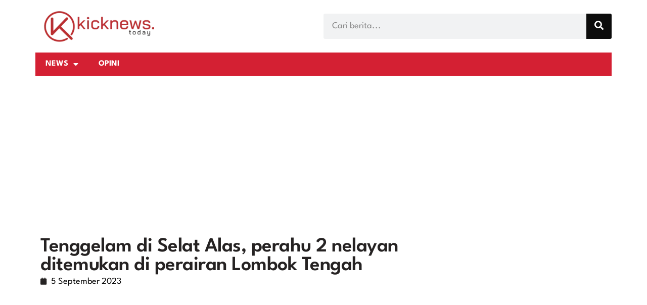

--- FILE ---
content_type: text/html; charset=UTF-8
request_url: https://kicknews.today/tenggelam-di-selat-alas-perahu-2-nelayan-ditemukan-di-perairan-lombok-tengah/
body_size: 22694
content:
<!doctype html>
<html lang="en-US">
<head>
	<meta charset="UTF-8">
	<meta name="viewport" content="width=device-width, initial-scale=1">
	<link rel="profile" href="https://gmpg.org/xfn/11">
	<title>Tenggelam di Selat Alas, perahu 2 nelayan ditemukan di perairan Lombok Tengah  - kicknews.today</title>
<meta name="description" content="kicknews.today - Sampan milik dua nelayan, Zulkifli (33 tahun) dan Agus Ervin (36 tahun) asal Dusun Wara&#039;b Desa Labuan Lalar Kecamatan Taliwang Kabupaten Sumbawa Barat yang tenggelam di Selat Alas ditemukan di Perairan Selong Belanak Praya Barat, Lombok Tengah, Senin malam (4/9). Sampah tersebut ditemukan nelayan yang sedang mencari cumi.&hellip;">
<meta name="robots" content="index, follow, max-snippet:-1, max-image-preview:large, max-video-preview:-1">
<link rel="canonical" href="https://kicknews.today/tenggelam-di-selat-alas-perahu-2-nelayan-ditemukan-di-perairan-lombok-tengah/">
<meta property="og:url" content="https://kicknews.today/tenggelam-di-selat-alas-perahu-2-nelayan-ditemukan-di-perairan-lombok-tengah/">
<meta property="og:site_name" content="kicknews.today">
<meta property="og:locale" content="en_US">
<meta property="og:type" content="article">
<meta property="article:author" content="">
<meta property="article:publisher" content="">
<meta property="og:title" content="Tenggelam di Selat Alas, perahu 2 nelayan ditemukan di perairan Lombok Tengah  - kicknews.today">
<meta property="og:description" content="kicknews.today - Sampan milik dua nelayan, Zulkifli (33 tahun) dan Agus Ervin (36 tahun) asal Dusun Wara&#039;b Desa Labuan Lalar Kecamatan Taliwang Kabupaten Sumbawa Barat yang tenggelam di Selat Alas ditemukan di Perairan Selong Belanak Praya Barat, Lombok Tengah, Senin malam (4/9). Sampah tersebut ditemukan nelayan yang sedang mencari cumi.&hellip;">
<meta property="fb:pages" content="">
<meta property="fb:admins" content="">
<meta property="fb:app_id" content="">
<meta name="twitter:card" content="summary">
<meta name="twitter:site" content="">
<meta name="twitter:creator" content="">
<meta name="twitter:title" content="Tenggelam di Selat Alas, perahu 2 nelayan ditemukan di perairan Lombok Tengah  - kicknews.today">
<meta name="twitter:description" content="kicknews.today - Sampan milik dua nelayan, Zulkifli (33 tahun) dan Agus Ervin (36 tahun) asal Dusun Wara&#039;b Desa Labuan Lalar Kecamatan Taliwang Kabupaten Sumbawa Barat yang tenggelam di Selat Alas ditemukan di Perairan Selong Belanak Praya Barat, Lombok Tengah, Senin malam (4/9). Sampah tersebut ditemukan nelayan yang sedang mencari cumi.&hellip;">
<link rel="alternate" type="application/rss+xml" title="kicknews.today &raquo; Feed" href="https://kicknews.today/feed/" />
<link rel="alternate" type="application/rss+xml" title="kicknews.today &raquo; Comments Feed" href="https://kicknews.today/comments/feed/" />
<link rel="alternate" type="application/rss+xml" title="kicknews.today &raquo; Tenggelam di Selat Alas, perahu 2 nelayan ditemukan di perairan Lombok Tengah  Comments Feed" href="https://kicknews.today/tenggelam-di-selat-alas-perahu-2-nelayan-ditemukan-di-perairan-lombok-tengah/feed/" />
<link rel="alternate" title="oEmbed (JSON)" type="application/json+oembed" href="https://kicknews.today/wp-json/oembed/1.0/embed?url=https%3A%2F%2Fkicknews.today%2Ftenggelam-di-selat-alas-perahu-2-nelayan-ditemukan-di-perairan-lombok-tengah%2F" />
<link rel="alternate" title="oEmbed (XML)" type="text/xml+oembed" href="https://kicknews.today/wp-json/oembed/1.0/embed?url=https%3A%2F%2Fkicknews.today%2Ftenggelam-di-selat-alas-perahu-2-nelayan-ditemukan-di-perairan-lombok-tengah%2F&#038;format=xml" />
<!-- kicknews.today is managing ads with Advanced Ads 2.0.13 – https://wpadvancedads.com/ --><script id="kickn-ready">
			window.advanced_ads_ready=function(e,a){a=a||"complete";var d=function(e){return"interactive"===a?"loading"!==e:"complete"===e};d(document.readyState)?e():document.addEventListener("readystatechange",(function(a){d(a.target.readyState)&&e()}),{once:"interactive"===a})},window.advanced_ads_ready_queue=window.advanced_ads_ready_queue||[];		</script>
		<style id='wp-img-auto-sizes-contain-inline-css'>
img:is([sizes=auto i],[sizes^="auto," i]){contain-intrinsic-size:3000px 1500px}
/*# sourceURL=wp-img-auto-sizes-contain-inline-css */
</style>

<style id='wp-emoji-styles-inline-css'>

	img.wp-smiley, img.emoji {
		display: inline !important;
		border: none !important;
		box-shadow: none !important;
		height: 1em !important;
		width: 1em !important;
		margin: 0 0.07em !important;
		vertical-align: -0.1em !important;
		background: none !important;
		padding: 0 !important;
	}
/*# sourceURL=wp-emoji-styles-inline-css */
</style>
<link rel='stylesheet' id='wp-block-library-css' href='https://kicknews.today/wp-includes/css/dist/block-library/style.min.css?ver=6.9' media='all' />
<style id='classic-theme-styles-inline-css'>
/*! This file is auto-generated */
.wp-block-button__link{color:#fff;background-color:#32373c;border-radius:9999px;box-shadow:none;text-decoration:none;padding:calc(.667em + 2px) calc(1.333em + 2px);font-size:1.125em}.wp-block-file__button{background:#32373c;color:#fff;text-decoration:none}
/*# sourceURL=/wp-includes/css/classic-themes.min.css */
</style>
<style id='global-styles-inline-css'>
:root{--wp--preset--aspect-ratio--square: 1;--wp--preset--aspect-ratio--4-3: 4/3;--wp--preset--aspect-ratio--3-4: 3/4;--wp--preset--aspect-ratio--3-2: 3/2;--wp--preset--aspect-ratio--2-3: 2/3;--wp--preset--aspect-ratio--16-9: 16/9;--wp--preset--aspect-ratio--9-16: 9/16;--wp--preset--color--black: #000000;--wp--preset--color--cyan-bluish-gray: #abb8c3;--wp--preset--color--white: #ffffff;--wp--preset--color--pale-pink: #f78da7;--wp--preset--color--vivid-red: #cf2e2e;--wp--preset--color--luminous-vivid-orange: #ff6900;--wp--preset--color--luminous-vivid-amber: #fcb900;--wp--preset--color--light-green-cyan: #7bdcb5;--wp--preset--color--vivid-green-cyan: #00d084;--wp--preset--color--pale-cyan-blue: #8ed1fc;--wp--preset--color--vivid-cyan-blue: #0693e3;--wp--preset--color--vivid-purple: #9b51e0;--wp--preset--gradient--vivid-cyan-blue-to-vivid-purple: linear-gradient(135deg,rgb(6,147,227) 0%,rgb(155,81,224) 100%);--wp--preset--gradient--light-green-cyan-to-vivid-green-cyan: linear-gradient(135deg,rgb(122,220,180) 0%,rgb(0,208,130) 100%);--wp--preset--gradient--luminous-vivid-amber-to-luminous-vivid-orange: linear-gradient(135deg,rgb(252,185,0) 0%,rgb(255,105,0) 100%);--wp--preset--gradient--luminous-vivid-orange-to-vivid-red: linear-gradient(135deg,rgb(255,105,0) 0%,rgb(207,46,46) 100%);--wp--preset--gradient--very-light-gray-to-cyan-bluish-gray: linear-gradient(135deg,rgb(238,238,238) 0%,rgb(169,184,195) 100%);--wp--preset--gradient--cool-to-warm-spectrum: linear-gradient(135deg,rgb(74,234,220) 0%,rgb(151,120,209) 20%,rgb(207,42,186) 40%,rgb(238,44,130) 60%,rgb(251,105,98) 80%,rgb(254,248,76) 100%);--wp--preset--gradient--blush-light-purple: linear-gradient(135deg,rgb(255,206,236) 0%,rgb(152,150,240) 100%);--wp--preset--gradient--blush-bordeaux: linear-gradient(135deg,rgb(254,205,165) 0%,rgb(254,45,45) 50%,rgb(107,0,62) 100%);--wp--preset--gradient--luminous-dusk: linear-gradient(135deg,rgb(255,203,112) 0%,rgb(199,81,192) 50%,rgb(65,88,208) 100%);--wp--preset--gradient--pale-ocean: linear-gradient(135deg,rgb(255,245,203) 0%,rgb(182,227,212) 50%,rgb(51,167,181) 100%);--wp--preset--gradient--electric-grass: linear-gradient(135deg,rgb(202,248,128) 0%,rgb(113,206,126) 100%);--wp--preset--gradient--midnight: linear-gradient(135deg,rgb(2,3,129) 0%,rgb(40,116,252) 100%);--wp--preset--font-size--small: 13px;--wp--preset--font-size--medium: 20px;--wp--preset--font-size--large: 36px;--wp--preset--font-size--x-large: 42px;--wp--preset--spacing--20: 0.44rem;--wp--preset--spacing--30: 0.67rem;--wp--preset--spacing--40: 1rem;--wp--preset--spacing--50: 1.5rem;--wp--preset--spacing--60: 2.25rem;--wp--preset--spacing--70: 3.38rem;--wp--preset--spacing--80: 5.06rem;--wp--preset--shadow--natural: 6px 6px 9px rgba(0, 0, 0, 0.2);--wp--preset--shadow--deep: 12px 12px 50px rgba(0, 0, 0, 0.4);--wp--preset--shadow--sharp: 6px 6px 0px rgba(0, 0, 0, 0.2);--wp--preset--shadow--outlined: 6px 6px 0px -3px rgb(255, 255, 255), 6px 6px rgb(0, 0, 0);--wp--preset--shadow--crisp: 6px 6px 0px rgb(0, 0, 0);}:where(.is-layout-flex){gap: 0.5em;}:where(.is-layout-grid){gap: 0.5em;}body .is-layout-flex{display: flex;}.is-layout-flex{flex-wrap: wrap;align-items: center;}.is-layout-flex > :is(*, div){margin: 0;}body .is-layout-grid{display: grid;}.is-layout-grid > :is(*, div){margin: 0;}:where(.wp-block-columns.is-layout-flex){gap: 2em;}:where(.wp-block-columns.is-layout-grid){gap: 2em;}:where(.wp-block-post-template.is-layout-flex){gap: 1.25em;}:where(.wp-block-post-template.is-layout-grid){gap: 1.25em;}.has-black-color{color: var(--wp--preset--color--black) !important;}.has-cyan-bluish-gray-color{color: var(--wp--preset--color--cyan-bluish-gray) !important;}.has-white-color{color: var(--wp--preset--color--white) !important;}.has-pale-pink-color{color: var(--wp--preset--color--pale-pink) !important;}.has-vivid-red-color{color: var(--wp--preset--color--vivid-red) !important;}.has-luminous-vivid-orange-color{color: var(--wp--preset--color--luminous-vivid-orange) !important;}.has-luminous-vivid-amber-color{color: var(--wp--preset--color--luminous-vivid-amber) !important;}.has-light-green-cyan-color{color: var(--wp--preset--color--light-green-cyan) !important;}.has-vivid-green-cyan-color{color: var(--wp--preset--color--vivid-green-cyan) !important;}.has-pale-cyan-blue-color{color: var(--wp--preset--color--pale-cyan-blue) !important;}.has-vivid-cyan-blue-color{color: var(--wp--preset--color--vivid-cyan-blue) !important;}.has-vivid-purple-color{color: var(--wp--preset--color--vivid-purple) !important;}.has-black-background-color{background-color: var(--wp--preset--color--black) !important;}.has-cyan-bluish-gray-background-color{background-color: var(--wp--preset--color--cyan-bluish-gray) !important;}.has-white-background-color{background-color: var(--wp--preset--color--white) !important;}.has-pale-pink-background-color{background-color: var(--wp--preset--color--pale-pink) !important;}.has-vivid-red-background-color{background-color: var(--wp--preset--color--vivid-red) !important;}.has-luminous-vivid-orange-background-color{background-color: var(--wp--preset--color--luminous-vivid-orange) !important;}.has-luminous-vivid-amber-background-color{background-color: var(--wp--preset--color--luminous-vivid-amber) !important;}.has-light-green-cyan-background-color{background-color: var(--wp--preset--color--light-green-cyan) !important;}.has-vivid-green-cyan-background-color{background-color: var(--wp--preset--color--vivid-green-cyan) !important;}.has-pale-cyan-blue-background-color{background-color: var(--wp--preset--color--pale-cyan-blue) !important;}.has-vivid-cyan-blue-background-color{background-color: var(--wp--preset--color--vivid-cyan-blue) !important;}.has-vivid-purple-background-color{background-color: var(--wp--preset--color--vivid-purple) !important;}.has-black-border-color{border-color: var(--wp--preset--color--black) !important;}.has-cyan-bluish-gray-border-color{border-color: var(--wp--preset--color--cyan-bluish-gray) !important;}.has-white-border-color{border-color: var(--wp--preset--color--white) !important;}.has-pale-pink-border-color{border-color: var(--wp--preset--color--pale-pink) !important;}.has-vivid-red-border-color{border-color: var(--wp--preset--color--vivid-red) !important;}.has-luminous-vivid-orange-border-color{border-color: var(--wp--preset--color--luminous-vivid-orange) !important;}.has-luminous-vivid-amber-border-color{border-color: var(--wp--preset--color--luminous-vivid-amber) !important;}.has-light-green-cyan-border-color{border-color: var(--wp--preset--color--light-green-cyan) !important;}.has-vivid-green-cyan-border-color{border-color: var(--wp--preset--color--vivid-green-cyan) !important;}.has-pale-cyan-blue-border-color{border-color: var(--wp--preset--color--pale-cyan-blue) !important;}.has-vivid-cyan-blue-border-color{border-color: var(--wp--preset--color--vivid-cyan-blue) !important;}.has-vivid-purple-border-color{border-color: var(--wp--preset--color--vivid-purple) !important;}.has-vivid-cyan-blue-to-vivid-purple-gradient-background{background: var(--wp--preset--gradient--vivid-cyan-blue-to-vivid-purple) !important;}.has-light-green-cyan-to-vivid-green-cyan-gradient-background{background: var(--wp--preset--gradient--light-green-cyan-to-vivid-green-cyan) !important;}.has-luminous-vivid-amber-to-luminous-vivid-orange-gradient-background{background: var(--wp--preset--gradient--luminous-vivid-amber-to-luminous-vivid-orange) !important;}.has-luminous-vivid-orange-to-vivid-red-gradient-background{background: var(--wp--preset--gradient--luminous-vivid-orange-to-vivid-red) !important;}.has-very-light-gray-to-cyan-bluish-gray-gradient-background{background: var(--wp--preset--gradient--very-light-gray-to-cyan-bluish-gray) !important;}.has-cool-to-warm-spectrum-gradient-background{background: var(--wp--preset--gradient--cool-to-warm-spectrum) !important;}.has-blush-light-purple-gradient-background{background: var(--wp--preset--gradient--blush-light-purple) !important;}.has-blush-bordeaux-gradient-background{background: var(--wp--preset--gradient--blush-bordeaux) !important;}.has-luminous-dusk-gradient-background{background: var(--wp--preset--gradient--luminous-dusk) !important;}.has-pale-ocean-gradient-background{background: var(--wp--preset--gradient--pale-ocean) !important;}.has-electric-grass-gradient-background{background: var(--wp--preset--gradient--electric-grass) !important;}.has-midnight-gradient-background{background: var(--wp--preset--gradient--midnight) !important;}.has-small-font-size{font-size: var(--wp--preset--font-size--small) !important;}.has-medium-font-size{font-size: var(--wp--preset--font-size--medium) !important;}.has-large-font-size{font-size: var(--wp--preset--font-size--large) !important;}.has-x-large-font-size{font-size: var(--wp--preset--font-size--x-large) !important;}
:where(.wp-block-post-template.is-layout-flex){gap: 1.25em;}:where(.wp-block-post-template.is-layout-grid){gap: 1.25em;}
:where(.wp-block-term-template.is-layout-flex){gap: 1.25em;}:where(.wp-block-term-template.is-layout-grid){gap: 1.25em;}
:where(.wp-block-columns.is-layout-flex){gap: 2em;}:where(.wp-block-columns.is-layout-grid){gap: 2em;}
:root :where(.wp-block-pullquote){font-size: 1.5em;line-height: 1.6;}
/*# sourceURL=global-styles-inline-css */
</style>
<link rel='stylesheet' id='hello-elementor-css' href='https://kicknews.today/wp-content/themes/hello-elementor/style.min.css?ver=3.0.0' media='all' />
<link rel='stylesheet' id='hello-elementor-theme-style-css' href='https://kicknews.today/wp-content/themes/hello-elementor/theme.min.css?ver=3.0.0' media='all' />
<link rel='stylesheet' id='hello-elementor-header-footer-css' href='https://kicknews.today/wp-content/themes/hello-elementor/header-footer.min.css?ver=3.0.0' media='all' />
<link rel='stylesheet' id='elementor-frontend-css' href='https://kicknews.today/wp-content/plugins/elementor/assets/css/frontend.min.css?ver=3.33.4' media='all' />
<link rel='stylesheet' id='elementor-post-48892-css' href='https://kicknews.today/wp-content/uploads/elementor/css/post-48892.css?ver=1765215381' media='all' />
<link rel='stylesheet' id='widget-image-css' href='https://kicknews.today/wp-content/plugins/elementor/assets/css/widget-image.min.css?ver=3.33.4' media='all' />
<link rel='stylesheet' id='widget-search-form-css' href='https://kicknews.today/wp-content/plugins/elementor-pro/assets/css/widget-search-form.min.css?ver=3.33.2' media='all' />
<link rel='stylesheet' id='elementor-icons-shared-0-css' href='https://kicknews.today/wp-content/plugins/elementor/assets/lib/font-awesome/css/fontawesome.min.css?ver=5.15.3' media='all' />
<link rel='stylesheet' id='elementor-icons-fa-solid-css' href='https://kicknews.today/wp-content/plugins/elementor/assets/lib/font-awesome/css/solid.min.css?ver=5.15.3' media='all' />
<link rel='stylesheet' id='widget-nav-menu-css' href='https://kicknews.today/wp-content/plugins/elementor-pro/assets/css/widget-nav-menu.min.css?ver=3.33.2' media='all' />
<link rel='stylesheet' id='widget-heading-css' href='https://kicknews.today/wp-content/plugins/elementor/assets/css/widget-heading.min.css?ver=3.33.4' media='all' />
<link rel='stylesheet' id='widget-post-info-css' href='https://kicknews.today/wp-content/plugins/elementor-pro/assets/css/widget-post-info.min.css?ver=3.33.2' media='all' />
<link rel='stylesheet' id='widget-icon-list-css' href='https://kicknews.today/wp-content/plugins/elementor/assets/css/widget-icon-list.min.css?ver=3.33.4' media='all' />
<link rel='stylesheet' id='elementor-icons-fa-regular-css' href='https://kicknews.today/wp-content/plugins/elementor/assets/lib/font-awesome/css/regular.min.css?ver=5.15.3' media='all' />
<link rel='stylesheet' id='widget-divider-css' href='https://kicknews.today/wp-content/plugins/elementor/assets/css/widget-divider.min.css?ver=3.33.4' media='all' />
<link rel='stylesheet' id='widget-share-buttons-css' href='https://kicknews.today/wp-content/plugins/elementor-pro/assets/css/widget-share-buttons.min.css?ver=3.33.2' media='all' />
<link rel='stylesheet' id='e-apple-webkit-css' href='https://kicknews.today/wp-content/plugins/elementor/assets/css/conditionals/apple-webkit.min.css?ver=3.33.4' media='all' />
<link rel='stylesheet' id='elementor-icons-fa-brands-css' href='https://kicknews.today/wp-content/plugins/elementor/assets/lib/font-awesome/css/brands.min.css?ver=5.15.3' media='all' />
<link rel='stylesheet' id='widget-loop-common-css' href='https://kicknews.today/wp-content/plugins/elementor-pro/assets/css/widget-loop-common.min.css?ver=3.33.2' media='all' />
<link rel='stylesheet' id='widget-loop-grid-css' href='https://kicknews.today/wp-content/plugins/elementor-pro/assets/css/widget-loop-grid.min.css?ver=3.33.2' media='all' />
<link rel='stylesheet' id='elementor-icons-css' href='https://kicknews.today/wp-content/plugins/elementor/assets/lib/eicons/css/elementor-icons.min.css?ver=5.44.0' media='all' />
<link rel='stylesheet' id='elementor-post-48913-css' href='https://kicknews.today/wp-content/uploads/elementor/css/post-48913.css?ver=1765215389' media='all' />
<link rel='stylesheet' id='elementor-post-48901-css' href='https://kicknews.today/wp-content/uploads/elementor/css/post-48901.css?ver=1765215381' media='all' />
<link rel='stylesheet' id='elementor-post-48899-css' href='https://kicknews.today/wp-content/uploads/elementor/css/post-48899.css?ver=1765215504' media='all' />
<link rel='stylesheet' id='elementor-gf-local-petrona-css' href='https://kicknews.today/wp-content/uploads/elementor/google-fonts/css/petrona.css?ver=1744025618' media='all' />
<link rel='stylesheet' id='elementor-gf-local-leaguespartan-css' href='https://kicknews.today/wp-content/uploads/elementor/google-fonts/css/leaguespartan.css?ver=1744025625' media='all' />
<link rel='stylesheet' id='elementor-gf-local-alata-css' href='https://kicknews.today/wp-content/uploads/elementor/google-fonts/css/alata.css?ver=1744025626' media='all' />
<script src="https://kicknews.today/wp-includes/js/jquery/jquery.min.js?ver=3.7.1" id="jquery-core-js"></script>
<script src="https://kicknews.today/wp-includes/js/jquery/jquery-migrate.min.js?ver=3.4.1" id="jquery-migrate-js"></script>
<link rel="https://api.w.org/" href="https://kicknews.today/wp-json/" /><link rel="alternate" title="JSON" type="application/json" href="https://kicknews.today/wp-json/wp/v2/posts/46807" /><link rel="EditURI" type="application/rsd+xml" title="RSD" href="https://kicknews.today/xmlrpc.php?rsd" />
<meta name="generator" content="WordPress 6.9" />
<link rel='shortlink' href='https://kicknews.today/?p=46807' />
<script async src="https://www.googletagmanager.com/gtag/js?id=G-FT8B8R7L9W"></script>
<script>
  window.dataLayer = window.dataLayer || [];
  function gtag(){dataLayer.push(arguments);}
  gtag('js', new Date());

  gtag('config', 'G-FT8B8R7L9W');
</script>
<script async src="https://pagead2.googlesyndication.com/pagead/js/adsbygoogle.js?client=ca-pub-9851827640354204"
     crossorigin="anonymous"></script><style>.wrapmenu {
text-align:right;
margin:20px auto;
}

.profile-box {
border-radius:12px;
border:2px solid #999;
padding: 20px;
max-width: 400px; 
text-align: center;
aspect-ratio: 9 / 16; 
background: rgb(255,170,170);background: linear-gradient(356deg, rgba(255,170,170,0.5411414565826331) 0%, rgba(255,251,251,0.8940826330532213) 100%);
}

.profile-content {
padding:20px;
}

.profile-box .site-logo {
max-width:260px;
margin:10px auto 30px auto;
}

.profile-box .profile-picture {
border:8px solid #fff;
    object-fit: cover;
    object-position: center center;
    width: 250px;
    height: 250px;
border-radius:50%;
margin-bottom:20px;

}
.profile-box .nama {
font-size: 26px;
font-weight:500;
letter-spacing:-2px;
}

.profile-box .nickname {

font-size:18px;
font-style:italic;}

.profile-box .biografi {

font-size:14px;
font-weight:300;}
.profile-box .email {
font-size:14px;
font-weight:300;
}

            .button {
                border: 1px solid #ccc;
                border-radius: 6px;
                background-color: red;
                padding: 8px 12px;
                color: white;
                text-decoration: none;
            }
            .button:hover {
                background-color: green;
            }
            .button2 {
                border: 1px solid #777;
                border-radius: 6px;
                background-color: #ccc;
                padding: 8px 12px;
                color: #333;
                text-decoration: none;
            }
            .button2:hover {
                background-color: #999;
            }

.post_form {}
.post_form .post_textarea {height:70vh;}

.mce-edit-area {height:70vh !important;}</style><meta name="generator" content="Elementor 3.33.4; features: additional_custom_breakpoints; settings: css_print_method-external, google_font-enabled, font_display-swap">
      <meta name="onesignal" content="wordpress-plugin"/>
            <script>

      window.OneSignalDeferred = window.OneSignalDeferred || [];

      OneSignalDeferred.push(function(OneSignal) {
        var oneSignal_options = {};
        window._oneSignalInitOptions = oneSignal_options;

        oneSignal_options['serviceWorkerParam'] = { scope: '/wp-content/plugins/onesignal-free-web-push-notifications/sdk_files/push/onesignal/' };
oneSignal_options['serviceWorkerPath'] = 'OneSignalSDKWorker.js';

        OneSignal.Notifications.setDefaultUrl("https://kicknews.today");

        oneSignal_options['wordpress'] = true;
oneSignal_options['appId'] = 'bb091747-155b-4df3-a3b6-42475387121d';
oneSignal_options['allowLocalhostAsSecureOrigin'] = true;
oneSignal_options['welcomeNotification'] = { };
oneSignal_options['welcomeNotification']['title'] = "";
oneSignal_options['welcomeNotification']['message'] = "";
oneSignal_options['path'] = "https://kicknews.today/wp-content/plugins/onesignal-free-web-push-notifications/sdk_files/";
oneSignal_options['safari_web_id'] = "web.onesignal.auto.67c39979-7446-4274-a748-fcdf2406257a";
oneSignal_options['promptOptions'] = { };
oneSignal_options['notifyButton'] = { };
oneSignal_options['notifyButton']['enable'] = true;
oneSignal_options['notifyButton']['position'] = 'bottom-right';
oneSignal_options['notifyButton']['theme'] = 'default';
oneSignal_options['notifyButton']['size'] = 'medium';
oneSignal_options['notifyButton']['showCredit'] = true;
oneSignal_options['notifyButton']['text'] = {};
              OneSignal.init(window._oneSignalInitOptions);
                    });

      function documentInitOneSignal() {
        var oneSignal_elements = document.getElementsByClassName("OneSignal-prompt");

        var oneSignalLinkClickHandler = function(event) { OneSignal.Notifications.requestPermission(); event.preventDefault(); };        for(var i = 0; i < oneSignal_elements.length; i++)
          oneSignal_elements[i].addEventListener('click', oneSignalLinkClickHandler, false);
      }

      if (document.readyState === 'complete') {
           documentInitOneSignal();
      }
      else {
           window.addEventListener("load", function(event){
               documentInitOneSignal();
          });
      }
    </script>
			<style>
				.e-con.e-parent:nth-of-type(n+4):not(.e-lazyloaded):not(.e-no-lazyload),
				.e-con.e-parent:nth-of-type(n+4):not(.e-lazyloaded):not(.e-no-lazyload) * {
					background-image: none !important;
				}
				@media screen and (max-height: 1024px) {
					.e-con.e-parent:nth-of-type(n+3):not(.e-lazyloaded):not(.e-no-lazyload),
					.e-con.e-parent:nth-of-type(n+3):not(.e-lazyloaded):not(.e-no-lazyload) * {
						background-image: none !important;
					}
				}
				@media screen and (max-height: 640px) {
					.e-con.e-parent:nth-of-type(n+2):not(.e-lazyloaded):not(.e-no-lazyload),
					.e-con.e-parent:nth-of-type(n+2):not(.e-lazyloaded):not(.e-no-lazyload) * {
						background-image: none !important;
					}
				}
			</style>
			<!-- Google tag (gtag.js) -->
<script async src="https://www.googletagmanager.com/gtag/js?id=UA-179179901-1"></script>
<script>
  window.dataLayer = window.dataLayer || [];
  function gtag(){dataLayer.push(arguments);}
  gtag('js', new Date());

  gtag('config', 'UA-179179901-1');
</script>
<script  async src="https://pagead2.googlesyndication.com/pagead/js/adsbygoogle.js?client=ca-pub-9851827640354204" crossorigin="anonymous"></script><link rel="icon" href="https://kicknews.today/wp-content/uploads/2023/11/cropped-icon-kicknews-32x32.webp" sizes="32x32" />
<link rel="icon" href="https://kicknews.today/wp-content/uploads/2023/11/cropped-icon-kicknews-192x192.webp" sizes="192x192" />
<link rel="apple-touch-icon" href="https://kicknews.today/wp-content/uploads/2023/11/cropped-icon-kicknews-180x180.webp" />
<meta name="msapplication-TileImage" content="https://kicknews.today/wp-content/uploads/2023/11/cropped-icon-kicknews-270x270.webp" />
</head>
<body class="wp-singular post-template-default single single-post postid-46807 single-format-standard wp-custom-logo wp-theme-hello-elementor elementor-default elementor-kit-48892 aa-prefix-kickn- elementor-page-48899">


<a class="skip-link screen-reader-text" href="#content">Skip to content</a>

		<header data-elementor-type="header" data-elementor-id="48913" class="elementor elementor-48913 elementor-location-header" data-elementor-post-type="elementor_library">
					<section class="elementor-section elementor-top-section elementor-element elementor-element-5192dbd8 elementor-section-boxed elementor-section-height-default elementor-section-height-default" data-id="5192dbd8" data-element_type="section">
						<div class="elementor-container elementor-column-gap-default">
					<div class="elementor-column elementor-col-50 elementor-top-column elementor-element elementor-element-39d29502" data-id="39d29502" data-element_type="column">
			<div class="elementor-widget-wrap elementor-element-populated">
						<div class="elementor-element elementor-element-539f7cb1 elementor-widget elementor-widget-theme-site-logo elementor-widget-image" data-id="539f7cb1" data-element_type="widget" data-widget_type="theme-site-logo.default">
				<div class="elementor-widget-container">
											<a href="https://kicknews.today">
			<img width="300" height="85" src="https://kicknews.today/wp-content/uploads/2023/11/cropped-logo-kicknews-300x85.webp" class="attachment-medium size-medium wp-image-48888" alt="" srcset="https://kicknews.today/wp-content/uploads/2023/11/cropped-logo-kicknews-300x85.webp 300w, https://kicknews.today/wp-content/uploads/2023/11/cropped-logo-kicknews-768x219.webp 768w, https://kicknews.today/wp-content/uploads/2023/11/cropped-logo-kicknews.webp 972w" sizes="(max-width: 300px) 100vw, 300px" />				</a>
											</div>
				</div>
					</div>
		</div>
				<div class="elementor-column elementor-col-50 elementor-top-column elementor-element elementor-element-8183ab2" data-id="8183ab2" data-element_type="column">
			<div class="elementor-widget-wrap elementor-element-populated">
						<div class="elementor-element elementor-element-2c1c5f8 elementor-search-form--skin-classic elementor-search-form--button-type-icon elementor-search-form--icon-search elementor-widget elementor-widget-search-form" data-id="2c1c5f8" data-element_type="widget" data-settings="{&quot;skin&quot;:&quot;classic&quot;}" data-widget_type="search-form.default">
				<div class="elementor-widget-container">
							<search role="search">
			<form class="elementor-search-form" action="https://kicknews.today" method="get">
												<div class="elementor-search-form__container">
					<label class="elementor-screen-only" for="elementor-search-form-2c1c5f8">Search</label>

					
					<input id="elementor-search-form-2c1c5f8" placeholder="Cari berita..." class="elementor-search-form__input" type="search" name="s" value="">
					
											<button class="elementor-search-form__submit" type="submit" aria-label="Search">
															<i aria-hidden="true" class="fas fa-search"></i>													</button>
					
									</div>
			</form>
		</search>
						</div>
				</div>
					</div>
		</div>
					</div>
		</section>
		<div class="elementor-element elementor-element-78f4b0c e-flex e-con-boxed e-con e-parent" data-id="78f4b0c" data-element_type="container">
					<div class="e-con-inner">
				<div class="elementor-element elementor-element-ccac5a4 elementor-nav-menu__align-start elementor-nav-menu--dropdown-tablet elementor-nav-menu__text-align-aside elementor-nav-menu--toggle elementor-nav-menu--burger elementor-widget elementor-widget-nav-menu" data-id="ccac5a4" data-element_type="widget" data-settings="{&quot;layout&quot;:&quot;horizontal&quot;,&quot;submenu_icon&quot;:{&quot;value&quot;:&quot;&lt;i class=\&quot;fas fa-caret-down\&quot; aria-hidden=\&quot;true\&quot;&gt;&lt;\/i&gt;&quot;,&quot;library&quot;:&quot;fa-solid&quot;},&quot;toggle&quot;:&quot;burger&quot;}" data-widget_type="nav-menu.default">
				<div class="elementor-widget-container">
								<nav aria-label="Menu" class="elementor-nav-menu--main elementor-nav-menu__container elementor-nav-menu--layout-horizontal e--pointer-underline e--animation-fade">
				<ul id="menu-1-ccac5a4" class="elementor-nav-menu"><li class="menu-item menu-item-type-taxonomy menu-item-object-category menu-item-has-children menu-item-49347"><a href="https://kicknews.today/category/news/" class="elementor-item">News</a>
<ul class="sub-menu elementor-nav-menu--dropdown">
	<li class="menu-item menu-item-type-taxonomy menu-item-object-category menu-item-49348"><a href="https://kicknews.today/category/hukrim/" class="elementor-sub-item">Hukrim</a></li>
	<li class="menu-item menu-item-type-taxonomy menu-item-object-category menu-item-49349"><a href="https://kicknews.today/category/politik/" class="elementor-sub-item">Politik</a></li>
	<li class="menu-item menu-item-type-taxonomy menu-item-object-category menu-item-49351"><a href="https://kicknews.today/category/internasional/" class="elementor-sub-item">Internasional</a></li>
</ul>
</li>
<li class="menu-item menu-item-type-taxonomy menu-item-object-category menu-item-49350"><a href="https://kicknews.today/category/opini/" class="elementor-item">Opini</a></li>
</ul>			</nav>
					<div class="elementor-menu-toggle" role="button" tabindex="0" aria-label="Menu Toggle" aria-expanded="false">
			<i aria-hidden="true" role="presentation" class="elementor-menu-toggle__icon--open eicon-menu-bar"></i><i aria-hidden="true" role="presentation" class="elementor-menu-toggle__icon--close eicon-close"></i>		</div>
					<nav class="elementor-nav-menu--dropdown elementor-nav-menu__container" aria-hidden="true">
				<ul id="menu-2-ccac5a4" class="elementor-nav-menu"><li class="menu-item menu-item-type-taxonomy menu-item-object-category menu-item-has-children menu-item-49347"><a href="https://kicknews.today/category/news/" class="elementor-item" tabindex="-1">News</a>
<ul class="sub-menu elementor-nav-menu--dropdown">
	<li class="menu-item menu-item-type-taxonomy menu-item-object-category menu-item-49348"><a href="https://kicknews.today/category/hukrim/" class="elementor-sub-item" tabindex="-1">Hukrim</a></li>
	<li class="menu-item menu-item-type-taxonomy menu-item-object-category menu-item-49349"><a href="https://kicknews.today/category/politik/" class="elementor-sub-item" tabindex="-1">Politik</a></li>
	<li class="menu-item menu-item-type-taxonomy menu-item-object-category menu-item-49351"><a href="https://kicknews.today/category/internasional/" class="elementor-sub-item" tabindex="-1">Internasional</a></li>
</ul>
</li>
<li class="menu-item menu-item-type-taxonomy menu-item-object-category menu-item-49350"><a href="https://kicknews.today/category/opini/" class="elementor-item" tabindex="-1">Opini</a></li>
</ul>			</nav>
						</div>
				</div>
					</div>
				</div>
		<div class="elementor-element elementor-element-5298426 e-flex e-con-boxed e-con e-parent" data-id="5298426" data-element_type="container">
					<div class="e-con-inner">
				<div class="elementor-element elementor-element-93bcd73 elementor-widget elementor-widget-html" data-id="93bcd73" data-element_type="widget" data-widget_type="html.default">
				<div class="elementor-widget-container">
					<script async src="https://pagead2.googlesyndication.com/pagead/js/adsbygoogle.js?client=ca-pub-2636501083853733"
     crossorigin="anonymous"></script>
<!-- ad square -->
<ins class="adsbygoogle"
     style="display:block"
     data-ad-client="ca-pub-2636501083853733"
     data-ad-slot="1107941800"
     data-ad-format="auto"
     data-full-width-responsive="true"></ins>
<script>
     (adsbygoogle = window.adsbygoogle || []).push({});
</script>				</div>
				</div>
					</div>
				</div>
				</header>
				<div data-elementor-type="single-post" data-elementor-id="48899" class="elementor elementor-48899 elementor-location-single post-46807 post type-post status-publish format-standard hentry" data-elementor-post-type="elementor_library">
			<div class="elementor-element elementor-element-45783b2 e-flex e-con-boxed e-con e-parent" data-id="45783b2" data-element_type="container">
					<div class="e-con-inner">
		<div class="elementor-element elementor-element-bb2fd0e e-con-full e-flex e-con e-child" data-id="bb2fd0e" data-element_type="container">
				<div class="elementor-element elementor-element-7e0225b elementor-widget elementor-widget-heading" data-id="7e0225b" data-element_type="widget" data-widget_type="heading.default">
				<div class="elementor-widget-container">
					<h1 class="elementor-heading-title elementor-size-default">Tenggelam di Selat Alas, perahu 2 nelayan ditemukan di perairan Lombok Tengah </h1>				</div>
				</div>
				<div class="elementor-element elementor-element-4b9fce6 elementor-widget elementor-widget-post-info" data-id="4b9fce6" data-element_type="widget" data-widget_type="post-info.default">
				<div class="elementor-widget-container">
							<ul class="elementor-inline-items elementor-icon-list-items elementor-post-info">
								<li class="elementor-icon-list-item elementor-repeater-item-f367397 elementor-inline-item" itemprop="datePublished">
										<span class="elementor-icon-list-icon">
								<i aria-hidden="true" class="fas fa-calendar"></i>							</span>
									<span class="elementor-icon-list-text elementor-post-info__item elementor-post-info__item--type-date">
										<time>5 September 2023</time>					</span>
								</li>
				</ul>
						</div>
				</div>
				<div class="elementor-element elementor-element-693049c elementor-widget elementor-widget-html" data-id="693049c" data-element_type="widget" data-widget_type="html.default">
				<div class="elementor-widget-container">
					<script async src="https://pagead2.googlesyndication.com/pagead/js/adsbygoogle.js?client=ca-pub-9851827640354204"
     crossorigin="anonymous"></script>
<!-- horizontal1 -->
<ins class="adsbygoogle"
     style="display:block"
     data-ad-client="ca-pub-9851827640354204"
     data-ad-slot="6050612452"
     data-ad-format="auto"
     data-full-width-responsive="true"></ins>
<script>
     (adsbygoogle = window.adsbygoogle || []).push({});
</script>				</div>
				</div>
				<div class="elementor-element elementor-element-461416a elementor-widget-divider--view-line elementor-widget elementor-widget-divider" data-id="461416a" data-element_type="widget" data-widget_type="divider.default">
				<div class="elementor-widget-container">
							<div class="elementor-divider">
			<span class="elementor-divider-separator">
						</span>
		</div>
						</div>
				</div>
				<div class="elementor-element elementor-element-c371fbc elementor-widget elementor-widget-theme-post-content" data-id="c371fbc" data-element_type="widget" data-widget_type="theme-post-content.default">
				<div class="elementor-widget-container">
					
<p><strong>kicknews.today</strong> &#8211; Sampan milik dua nelayan, Zulkifli (33 tahun) dan Agus Ervin (36 tahun) asal Dusun Wara&#8217;b Desa Labuan Lalar Kecamatan Taliwang Kabupaten Sumbawa Barat yang tenggelam di Selat Alas ditemukan di Perairan Selong Belanak Praya Barat, Lombok Tengah, Senin malam (4/9). Sampah tersebut ditemukan nelayan yang sedang mencari cumi.</p>



<p>Selanjutnya sampan ditarik ke pantai dan diserahkan ke pihak terkait. Sampan masih lengkap dengan mesin. Sementara bagian katir ditemukan Sabtu (2/9) di Perairan Awang, sebelah barat Gili Melayu.</p><div class="kickn-content" id="kickn-660224295"><img fetchpriority="high" src="https://kicknews.today/wp-content/uploads/2025/03/lombok-immersive.png" alt="Lombok Immersive Edupark"  srcset="https://kicknews.today/wp-content/uploads/2025/03/lombok-immersive.png 1080w, https://kicknews.today/wp-content/uploads/2025/03/lombok-immersive-240x300.png 240w, https://kicknews.today/wp-content/uploads/2025/03/lombok-immersive-819x1024.png 819w, https://kicknews.today/wp-content/uploads/2025/03/lombok-immersive-768x960.png 768w" sizes="(max-width: 1080px) 100vw, 1080px" width="1080" height="1350"   /></div>



<p>“Ciri-ciri sampan yang ditemukan sesuai dengan informasi yang disampaikan pihak keluarga korban,” kata Lalu Wahyu Efendi Kepala Kantor SAR Mataram, Selasa (5/9).</p>



<p>Kantor SAR Mataram menambah kekuatan dengan kembali menerjunkan personil dari Unit Siaga SAR Mandalika untuk melakukan pencarian bersama TNI, Polri, dan potensi SAR wilayah Lombok Tengah dengan menggunakan Rigit Inflatable Boat (RIB). Sementara tim rescue Pos SAR Kayangan, TNI, Polri, BPBD Sumbawa Barat, Unit SAR Lombok Timur, PT. AMMAN, nelayan, warga setempat, dan unsur lainnya masih berupaya melakukan pencarian.</p>



<p>“Kami tambah personil dan alat utama untuk pencarian di sekitar lokasi penemuan sampan korban,” tandasnya.</p>



<p>Sebelumnya, Zulkifli dan Agus Ervin dikabarkan hilang saat berlayar dari Pelabuhan Labuhan Haji, Lombok Timur menuju Labuhan Lalar, Sumbawa Barat sejak Jumat sore (1/9) menggunakan perahu bertuliskan &#8220;DANKER 27&#8221; dengan warna lambung krem dan kuning pada bagian katir. (jr)</p>
<div class="kickn-after-content" id="kickn-3848369952"><script async src="https://pagead2.googlesyndication.com/pagead/js/adsbygoogle.js?client=ca-pub-2636501083853733"
     crossorigin="anonymous"></script>
<!-- Konten Ads -->
<ins class="adsbygoogle"
     style="display:block"
     data-ad-client="ca-pub-2636501083853733"
     data-ad-slot="2344012171"
     data-ad-format="auto"
     data-full-width-responsive="true"></ins>
<script>
     (adsbygoogle = window.adsbygoogle || []).push({});
</script></div>				</div>
				</div>
				<div class="elementor-element elementor-element-03c2d7a elementor-share-buttons--shape-rounded elementor-share-buttons--view-icon-text elementor-share-buttons--skin-gradient elementor-grid-0 elementor-share-buttons--color-official elementor-widget elementor-widget-share-buttons" data-id="03c2d7a" data-element_type="widget" data-widget_type="share-buttons.default">
				<div class="elementor-widget-container">
							<div class="elementor-grid" role="list">
								<div class="elementor-grid-item" role="listitem">
						<div class="elementor-share-btn elementor-share-btn_facebook" role="button" tabindex="0" aria-label="Share on facebook">
															<span class="elementor-share-btn__icon">
								<i class="fab fa-facebook" aria-hidden="true"></i>							</span>
																						<div class="elementor-share-btn__text">
																			<span class="elementor-share-btn__title">
										Facebook									</span>
																	</div>
													</div>
					</div>
									<div class="elementor-grid-item" role="listitem">
						<div class="elementor-share-btn elementor-share-btn_twitter" role="button" tabindex="0" aria-label="Share on twitter">
															<span class="elementor-share-btn__icon">
								<i class="fab fa-twitter" aria-hidden="true"></i>							</span>
																						<div class="elementor-share-btn__text">
																			<span class="elementor-share-btn__title">
										Twitter									</span>
																	</div>
													</div>
					</div>
									<div class="elementor-grid-item" role="listitem">
						<div class="elementor-share-btn elementor-share-btn_whatsapp" role="button" tabindex="0" aria-label="Share on whatsapp">
															<span class="elementor-share-btn__icon">
								<i class="fab fa-whatsapp" aria-hidden="true"></i>							</span>
																						<div class="elementor-share-btn__text">
																			<span class="elementor-share-btn__title">
										WhatsApp									</span>
																	</div>
													</div>
					</div>
									<div class="elementor-grid-item" role="listitem">
						<div class="elementor-share-btn elementor-share-btn_email" role="button" tabindex="0" aria-label="Share on email">
															<span class="elementor-share-btn__icon">
								<i class="fas fa-envelope" aria-hidden="true"></i>							</span>
																						<div class="elementor-share-btn__text">
																			<span class="elementor-share-btn__title">
										Email									</span>
																	</div>
													</div>
					</div>
						</div>
						</div>
				</div>
				<div class="elementor-element elementor-element-e7b9240 elementor-widget-divider--view-line elementor-widget elementor-widget-divider" data-id="e7b9240" data-element_type="widget" data-widget_type="divider.default">
				<div class="elementor-widget-container">
							<div class="elementor-divider">
			<span class="elementor-divider-separator">
						</span>
		</div>
						</div>
				</div>
				<div class="elementor-element elementor-element-4bbfca6 elementor-widget elementor-widget-heading" data-id="4bbfca6" data-element_type="widget" data-widget_type="heading.default">
				<div class="elementor-widget-container">
					<h3 class="elementor-heading-title elementor-size-default">Kontributor →</h3>				</div>
				</div>
		<div class="elementor-element elementor-element-0364e6f e-flex e-con-boxed e-con e-child" data-id="0364e6f" data-element_type="container">
					<div class="e-con-inner">
		<div class="elementor-element elementor-element-02cf607 e-con-full e-flex e-con e-child" data-id="02cf607" data-element_type="container">
				<div class="elementor-element elementor-element-dce7813 elementor-widget elementor-widget-image" data-id="dce7813" data-element_type="widget" data-widget_type="image.default">
				<div class="elementor-widget-container">
															<img src="http://kicknews.today/wp-content/uploads/2021/02/cropped-logokick-removebg-preview.png" title="" alt="" loading="lazy" />															</div>
				</div>
				</div>
		<div class="elementor-element elementor-element-9753633 e-flex e-con-boxed e-con e-child" data-id="9753633" data-element_type="container">
					<div class="e-con-inner">
				<div class="elementor-element elementor-element-5a62af3 elementor-widget elementor-widget-heading" data-id="5a62af3" data-element_type="widget" data-widget_type="heading.default">
				<div class="elementor-widget-container">
					<h3 class="elementor-heading-title elementor-size-default">Kontributor kicknews</h3>				</div>
				</div>
				<div class="elementor-element elementor-element-44e959d elementor-widget elementor-widget-text-editor" data-id="44e959d" data-element_type="widget" data-widget_type="text-editor.default">
				<div class="elementor-widget-container">
									&#8211;								</div>
				</div>
					</div>
				</div>
					</div>
				</div>
				<div class="elementor-element elementor-element-47d2209 elementor-widget-divider--view-line elementor-widget elementor-widget-divider" data-id="47d2209" data-element_type="widget" data-widget_type="divider.default">
				<div class="elementor-widget-container">
							<div class="elementor-divider">
			<span class="elementor-divider-separator">
						</span>
		</div>
						</div>
				</div>
				<div class="elementor-element elementor-element-332baaa elementor-widget__width-auto elementor-widget elementor-widget-heading" data-id="332baaa" data-element_type="widget" data-widget_type="heading.default">
				<div class="elementor-widget-container">
					<h2 class="elementor-heading-title elementor-size-default">Artikel Terkait</h2>				</div>
				</div>
				<div class="elementor-element elementor-element-a097eaa elementor-widget elementor-widget-html" data-id="a097eaa" data-element_type="widget" data-widget_type="html.default">
				<div class="elementor-widget-container">
					<script async src="https://pagead2.googlesyndication.com/pagead/js/adsbygoogle.js?client=ca-pub-9851827640354204"
     crossorigin="anonymous"></script>
<ins class="adsbygoogle"
     style="display:block"
     data-ad-format="autorelaxed"
     data-ad-client="ca-pub-9851827640354204"
     data-ad-slot="8485204101"></ins>
<script>
     (adsbygoogle = window.adsbygoogle || []).push({});
</script>				</div>
				</div>
				<div class="elementor-element elementor-element-54315ff elementor-grid-3 elementor-grid-tablet-2 elementor-grid-mobile-1 elementor-widget elementor-widget-loop-grid" data-id="54315ff" data-element_type="widget" data-settings="{&quot;template_id&quot;:&quot;48909&quot;,&quot;row_gap&quot;:{&quot;unit&quot;:&quot;px&quot;,&quot;size&quot;:0,&quot;sizes&quot;:[]},&quot;_skin&quot;:&quot;post&quot;,&quot;columns&quot;:&quot;3&quot;,&quot;columns_tablet&quot;:&quot;2&quot;,&quot;columns_mobile&quot;:&quot;1&quot;,&quot;edit_handle_selector&quot;:&quot;[data-elementor-type=\&quot;loop-item\&quot;]&quot;,&quot;row_gap_tablet&quot;:{&quot;unit&quot;:&quot;px&quot;,&quot;size&quot;:&quot;&quot;,&quot;sizes&quot;:[]},&quot;row_gap_mobile&quot;:{&quot;unit&quot;:&quot;px&quot;,&quot;size&quot;:&quot;&quot;,&quot;sizes&quot;:[]}}" data-widget_type="loop-grid.post">
				<div class="elementor-widget-container">
							<div class="e-loop-nothing-found-message">
		</div>
						</div>
				</div>
				</div>
		<div class="elementor-element elementor-element-ad6cc8e e-con-full e-flex e-con e-child" data-id="ad6cc8e" data-element_type="container">
				<div class="elementor-element elementor-element-2b75994 elementor-widget elementor-widget-html" data-id="2b75994" data-element_type="widget" data-widget_type="html.default">
				<div class="elementor-widget-container">
					<script async src="https://pagead2.googlesyndication.com/pagead/js/adsbygoogle.js?client=ca-pub-9851827640354204"
     crossorigin="anonymous"></script>
<!-- square2 -->
<ins class="adsbygoogle"
     style="display:block"
     data-ad-client="ca-pub-9851827640354204"
     data-ad-slot="3424449118"
     data-ad-format="auto"
     data-full-width-responsive="true"></ins>
<script>
     (adsbygoogle = window.adsbygoogle || []).push({});
</script>				</div>
				</div>
				<div class="elementor-element elementor-element-44f255e elementor-widget elementor-widget-template" data-id="44f255e" data-element_type="widget" data-widget_type="template.default">
				<div class="elementor-widget-container">
							<div class="elementor-template">
					<div data-elementor-type="container" data-elementor-id="72125" class="elementor elementor-72125" data-elementor-post-type="elementor_library">
				<div class="elementor-element elementor-element-4ead9410 e-con-full e-flex e-con e-child" data-id="4ead9410" data-element_type="container">
				<div class="elementor-element elementor-element-bd33b8c elementor-widget elementor-widget-shortcode" data-id="bd33b8c" data-element_type="widget" data-widget_type="shortcode.default">
				<div class="elementor-widget-container">
							<div class="elementor-shortcode"><img src="https://kicknews.today/wp-content/uploads/2025/10/Rokok-Ilegal.jpeg" alt=""  width="1066" height="1600"   /><img loading="lazy" src="https://kicknews.today/wp-content/uploads/2025/02/WhatsApp-Image-2025-12-08-at-12.06.24.jpeg" alt=""  width="370" height="548"   /><img loading="lazy" src="https://kicknews.today/wp-content/uploads/2025/03/lasqi-mtq-KLU.jpg" alt=""  width="667" height="1000"   /></div>
						</div>
				</div>
				<div class="elementor-element elementor-element-88df58 elementor-widget__width-auto elementor-widget elementor-widget-heading" data-id="88df58" data-element_type="widget" data-widget_type="heading.default">
				<div class="elementor-widget-container">
					<h2 class="elementor-heading-title elementor-size-default">OPINI</h2>				</div>
				</div>
				<div class="elementor-element elementor-element-27d6c843 elementor-grid-1 elementor-grid-tablet-1 elementor-grid-mobile-1 elementor-widget elementor-widget-loop-grid" data-id="27d6c843" data-element_type="widget" data-settings="{&quot;template_id&quot;:&quot;49162&quot;,&quot;columns&quot;:1,&quot;columns_tablet&quot;:1,&quot;_skin&quot;:&quot;post&quot;,&quot;columns_mobile&quot;:&quot;1&quot;,&quot;edit_handle_selector&quot;:&quot;[data-elementor-type=\&quot;loop-item\&quot;]&quot;,&quot;row_gap&quot;:{&quot;unit&quot;:&quot;px&quot;,&quot;size&quot;:&quot;&quot;,&quot;sizes&quot;:[]},&quot;row_gap_tablet&quot;:{&quot;unit&quot;:&quot;px&quot;,&quot;size&quot;:&quot;&quot;,&quot;sizes&quot;:[]},&quot;row_gap_mobile&quot;:{&quot;unit&quot;:&quot;px&quot;,&quot;size&quot;:&quot;&quot;,&quot;sizes&quot;:[]}}" data-widget_type="loop-grid.post">
				<div class="elementor-widget-container">
							<div class="elementor-loop-container elementor-grid" role="list">
		<style id="loop-49162">.elementor-49162 .elementor-element.elementor-element-31f41ef2{border-style:none;}.elementor-49162 .elementor-element.elementor-element-6b8f0ee4 > .elementor-widget-wrap > .elementor-widget:not(.elementor-widget__width-auto):not(.elementor-widget__width-initial):not(:last-child):not(.elementor-absolute){margin-bottom:0px;}.elementor-49162 .elementor-element.elementor-element-2f72389 > .elementor-widget-wrap > .elementor-widget:not(.elementor-widget__width-auto):not(.elementor-widget__width-initial):not(:last-child):not(.elementor-absolute){margin-bottom:5px;}.elementor-widget-post-info .elementor-icon-list-item:not(:last-child):after{border-color:var( --e-global-color-text );}.elementor-widget-post-info .elementor-icon-list-icon i{color:var( --e-global-color-primary );}.elementor-widget-post-info .elementor-icon-list-icon svg{fill:var( --e-global-color-primary );}.elementor-widget-post-info .elementor-icon-list-text, .elementor-widget-post-info .elementor-icon-list-text a{color:var( --e-global-color-secondary );}.elementor-widget-post-info .elementor-icon-list-item{font-family:var( --e-global-typography-text-font-family ), Sans-serif;font-size:var( --e-global-typography-text-font-size );font-weight:var( --e-global-typography-text-font-weight );}.elementor-49162 .elementor-element.elementor-element-b7c5cd3 .elementor-icon-list-icon i{color:var( --e-global-color-a6e3e6f );font-size:16px;}.elementor-49162 .elementor-element.elementor-element-b7c5cd3 .elementor-icon-list-icon svg{fill:var( --e-global-color-a6e3e6f );--e-icon-list-icon-size:16px;}.elementor-49162 .elementor-element.elementor-element-b7c5cd3 .elementor-icon-list-icon{width:16px;}.elementor-49162 .elementor-element.elementor-element-b7c5cd3 .elementor-icon-list-text, .elementor-49162 .elementor-element.elementor-element-b7c5cd3 .elementor-icon-list-text a{color:var( --e-global-color-a6e3e6f );}.elementor-49162 .elementor-element.elementor-element-b7c5cd3 .elementor-icon-list-item{font-family:var( --e-global-typography-accent-font-family ), Sans-serif;font-size:var( --e-global-typography-accent-font-size );font-weight:var( --e-global-typography-accent-font-weight );}.elementor-widget-theme-post-title .elementor-heading-title{font-family:var( --e-global-typography-primary-font-family ), Sans-serif;font-weight:var( --e-global-typography-primary-font-weight );color:var( --e-global-color-primary );}.elementor-49162 .elementor-element.elementor-element-606c763e{text-align:left;}.elementor-49162 .elementor-element.elementor-element-606c763e .elementor-heading-title{font-family:var( --e-global-typography-17b9ec4-font-family ), Sans-serif;font-size:var( --e-global-typography-17b9ec4-font-size );font-weight:var( --e-global-typography-17b9ec4-font-weight );line-height:var( --e-global-typography-17b9ec4-line-height );letter-spacing:var( --e-global-typography-17b9ec4-letter-spacing );color:var( --e-global-color-primary );}.elementor-49162 .elementor-element.elementor-element-80e6797 > .elementor-widget-wrap > .elementor-widget:not(.elementor-widget__width-auto):not(.elementor-widget__width-initial):not(:last-child):not(.elementor-absolute){margin-bottom:5px;}.elementor-widget-image .widget-image-caption{color:var( --e-global-color-text );font-family:var( --e-global-typography-text-font-family ), Sans-serif;font-size:var( --e-global-typography-text-font-size );font-weight:var( --e-global-typography-text-font-weight );}.elementor-49162 .elementor-element.elementor-element-1e15e2dc img{border-radius:50% 50% 50% 50%;}.elementor-widget-divider{--divider-color:var( --e-global-color-secondary );}.elementor-widget-divider .elementor-divider__text{color:var( --e-global-color-secondary );font-family:var( --e-global-typography-secondary-font-family ), Sans-serif;font-weight:var( --e-global-typography-secondary-font-weight );}.elementor-widget-divider.elementor-view-stacked .elementor-icon{background-color:var( --e-global-color-secondary );}.elementor-widget-divider.elementor-view-framed .elementor-icon, .elementor-widget-divider.elementor-view-default .elementor-icon{color:var( --e-global-color-secondary );border-color:var( --e-global-color-secondary );}.elementor-widget-divider.elementor-view-framed .elementor-icon, .elementor-widget-divider.elementor-view-default .elementor-icon svg{fill:var( --e-global-color-secondary );}.elementor-49162 .elementor-element.elementor-element-43c7eb3c{--divider-border-style:solid;--divider-color:#DFDFDF;--divider-border-width:1px;}.elementor-49162 .elementor-element.elementor-element-43c7eb3c > .elementor-widget-container{margin:10px 0px 0px 0px;}.elementor-49162 .elementor-element.elementor-element-43c7eb3c .elementor-divider-separator{width:100%;}.elementor-49162 .elementor-element.elementor-element-43c7eb3c .elementor-divider{padding-block-start:0px;padding-block-end:0px;}@media(min-width:768px){.elementor-49162 .elementor-element.elementor-element-2f72389{width:72.103%;}.elementor-49162 .elementor-element.elementor-element-80e6797{width:27.897%;}}@media(max-width:1024px){.elementor-widget-post-info .elementor-icon-list-item{font-size:var( --e-global-typography-text-font-size );}.elementor-49162 .elementor-element.elementor-element-b7c5cd3 .elementor-icon-list-item{font-size:var( --e-global-typography-accent-font-size );}.elementor-49162 .elementor-element.elementor-element-606c763e .elementor-heading-title{font-size:var( --e-global-typography-17b9ec4-font-size );line-height:var( --e-global-typography-17b9ec4-line-height );letter-spacing:var( --e-global-typography-17b9ec4-letter-spacing );}.elementor-widget-image .widget-image-caption{font-size:var( --e-global-typography-text-font-size );}}@media(max-width:767px){.elementor-widget-post-info .elementor-icon-list-item{font-size:var( --e-global-typography-text-font-size );}.elementor-49162 .elementor-element.elementor-element-b7c5cd3 .elementor-icon-list-item{font-size:var( --e-global-typography-accent-font-size );}.elementor-49162 .elementor-element.elementor-element-606c763e .elementor-heading-title{font-size:var( --e-global-typography-17b9ec4-font-size );line-height:var( --e-global-typography-17b9ec4-line-height );letter-spacing:var( --e-global-typography-17b9ec4-letter-spacing );}.elementor-widget-image .widget-image-caption{font-size:var( --e-global-typography-text-font-size );}}/* Start custom CSS for post-info, class: .elementor-element-b7c5cd3 */.elementor-49162 .elementor-element.elementor-element-b7c5cd3 ul {
    padding-left: 0px;
}
.elementor-49162 .elementor-element.elementor-element-b7c5cd3 ul li {
    list-style-type: none;
}/* End custom CSS */</style>		<div data-elementor-type="loop-item" data-elementor-id="49162" class="elementor elementor-49162 e-loop-item e-loop-item-78668 post-78668 post type-post status-publish format-standard has-post-thumbnail hentry category-opini tag-bapak-pembangunan tag-opini tag-opini-mahasiswa tag-orde-baru tag-pahlawan-nasional tag-sejarah-indonesia tag-soeharto tag-uin-mataram" data-elementor-post-type="elementor_library" data-custom-edit-handle="1">
					<section class="elementor-section elementor-top-section elementor-element elementor-element-31f41ef2 elementor-section-boxed elementor-section-height-default elementor-section-height-default" data-id="31f41ef2" data-element_type="section">
						<div class="elementor-container elementor-column-gap-default">
					<div class="elementor-column elementor-col-100 elementor-top-column elementor-element elementor-element-6b8f0ee4" data-id="6b8f0ee4" data-element_type="column">
			<div class="elementor-widget-wrap elementor-element-populated">
						<section class="elementor-section elementor-inner-section elementor-element elementor-element-5b08c439 elementor-section-boxed elementor-section-height-default elementor-section-height-default" data-id="5b08c439" data-element_type="section">
						<div class="elementor-container elementor-column-gap-default">
					<div class="elementor-column elementor-col-50 elementor-inner-column elementor-element elementor-element-2f72389" data-id="2f72389" data-element_type="column">
			<div class="elementor-widget-wrap elementor-element-populated">
						<div class="elementor-element elementor-element-b7c5cd3 elementor-align-left elementor-widget elementor-widget-post-info" data-id="b7c5cd3" data-element_type="widget" data-widget_type="post-info.default">
				<div class="elementor-widget-container">
							<ul class="elementor-inline-items elementor-icon-list-items elementor-post-info">
								<li class="elementor-icon-list-item elementor-repeater-item-e3b9a90 elementor-inline-item">
													<span class="elementor-icon-list-text elementor-post-info__item elementor-post-info__item--type-custom">
										Hasmi Suci					</span>
								</li>
				</ul>
						</div>
				</div>
				<div class="elementor-element elementor-element-606c763e elementor-widget elementor-widget-theme-post-title elementor-page-title elementor-widget-heading" data-id="606c763e" data-element_type="widget" data-widget_type="theme-post-title.default">
				<div class="elementor-widget-container">
					<h2 class="elementor-heading-title elementor-size-default"><a href="https://kicknews.today/melihat-ulang-warisan-soeharto-bapak-pembangunan-dan-jejak-kontroversi/">Melihat Ulang Warisan Soeharto: Bapak Pembangunan dan Jejak Kontroversi</a></h2>				</div>
				</div>
					</div>
		</div>
				<div class="elementor-column elementor-col-50 elementor-inner-column elementor-element elementor-element-80e6797" data-id="80e6797" data-element_type="column">
			<div class="elementor-widget-wrap elementor-element-populated">
						<div class="elementor-element elementor-element-1e15e2dc elementor-widget elementor-widget-image" data-id="1e15e2dc" data-element_type="widget" data-widget_type="image.default">
				<div class="elementor-widget-container">
																<a href="https://kicknews.today/melihat-ulang-warisan-soeharto-bapak-pembangunan-dan-jejak-kontroversi/">
							<img loading="lazy" width="150" height="150" src="https://kicknews.today/wp-content/uploads/2025/11/WhatsApp-Image-2025-11-27-at-14.19.38-150x150.jpeg" class="attachment-thumbnail size-thumbnail wp-image-78671" alt="" />								</a>
															</div>
				</div>
					</div>
		</div>
					</div>
		</section>
				<div class="elementor-element elementor-element-43c7eb3c elementor-widget-divider--view-line elementor-widget elementor-widget-divider" data-id="43c7eb3c" data-element_type="widget" data-widget_type="divider.default">
				<div class="elementor-widget-container">
							<div class="elementor-divider">
			<span class="elementor-divider-separator">
						</span>
		</div>
						</div>
				</div>
					</div>
		</div>
					</div>
		</section>
				</div>
				<div data-elementor-type="loop-item" data-elementor-id="49162" class="elementor elementor-49162 e-loop-item e-loop-item-78382 post-78382 post type-post status-publish format-standard has-post-thumbnail hentry category-opini tag-analisis-bencana tag-banjir-bima tag-banjir-kabupaten-bima tag-banjir-kota-bima tag-bencana-alam-2025 tag-bencana-banjir-indonesia tag-kebijakan-lingkungan tag-kerusakan-das tag-lahan-kritis-indonesia tag-lingkungan-hidup-bima tag-ntb-terkini tag-opini tag-opini-kicknews tag-pemanasan-global tag-perubahan-iklim tag-tata-ruang-bima" data-elementor-post-type="elementor_library" data-custom-edit-handle="1">
					<section class="elementor-section elementor-top-section elementor-element elementor-element-31f41ef2 elementor-section-boxed elementor-section-height-default elementor-section-height-default" data-id="31f41ef2" data-element_type="section">
						<div class="elementor-container elementor-column-gap-default">
					<div class="elementor-column elementor-col-100 elementor-top-column elementor-element elementor-element-6b8f0ee4" data-id="6b8f0ee4" data-element_type="column">
			<div class="elementor-widget-wrap elementor-element-populated">
						<section class="elementor-section elementor-inner-section elementor-element elementor-element-5b08c439 elementor-section-boxed elementor-section-height-default elementor-section-height-default" data-id="5b08c439" data-element_type="section">
						<div class="elementor-container elementor-column-gap-default">
					<div class="elementor-column elementor-col-50 elementor-inner-column elementor-element elementor-element-2f72389" data-id="2f72389" data-element_type="column">
			<div class="elementor-widget-wrap elementor-element-populated">
						<div class="elementor-element elementor-element-b7c5cd3 elementor-align-left elementor-widget elementor-widget-post-info" data-id="b7c5cd3" data-element_type="widget" data-widget_type="post-info.default">
				<div class="elementor-widget-container">
							<ul class="elementor-inline-items elementor-icon-list-items elementor-post-info">
								<li class="elementor-icon-list-item elementor-repeater-item-e3b9a90 elementor-inline-item">
													<span class="elementor-icon-list-text elementor-post-info__item elementor-post-info__item--type-custom">
										Fuaduddin, s.Pd., M.Pd					</span>
								</li>
				</ul>
						</div>
				</div>
				<div class="elementor-element elementor-element-606c763e elementor-widget elementor-widget-theme-post-title elementor-page-title elementor-widget-heading" data-id="606c763e" data-element_type="widget" data-widget_type="theme-post-title.default">
				<div class="elementor-widget-container">
					<h2 class="elementor-heading-title elementor-size-default"><a href="https://kicknews.today/bencana-banjir-buah-kepongahan-kesombongan/">Bencana Banjir: Buah Kepongahan &amp; Kesombongan</a></h2>				</div>
				</div>
					</div>
		</div>
				<div class="elementor-column elementor-col-50 elementor-inner-column elementor-element elementor-element-80e6797" data-id="80e6797" data-element_type="column">
			<div class="elementor-widget-wrap elementor-element-populated">
						<div class="elementor-element elementor-element-1e15e2dc elementor-widget elementor-widget-image" data-id="1e15e2dc" data-element_type="widget" data-widget_type="image.default">
				<div class="elementor-widget-container">
																<a href="https://kicknews.today/bencana-banjir-buah-kepongahan-kesombongan/">
							<img loading="lazy" width="150" height="150" src="https://kicknews.today/wp-content/uploads/2025/11/WhatsApp-Image-2025-11-15-at-15.44.38-150x150.jpeg" class="attachment-thumbnail size-thumbnail wp-image-78389" alt="" srcset="https://kicknews.today/wp-content/uploads/2025/11/WhatsApp-Image-2025-11-15-at-15.44.38-150x150.jpeg 150w, https://kicknews.today/wp-content/uploads/2025/11/WhatsApp-Image-2025-11-15-at-15.44.38-300x300.jpeg 300w, https://kicknews.today/wp-content/uploads/2025/11/WhatsApp-Image-2025-11-15-at-15.44.38.jpeg 436w" sizes="(max-width: 150px) 100vw, 150px" />								</a>
															</div>
				</div>
					</div>
		</div>
					</div>
		</section>
				<div class="elementor-element elementor-element-43c7eb3c elementor-widget-divider--view-line elementor-widget elementor-widget-divider" data-id="43c7eb3c" data-element_type="widget" data-widget_type="divider.default">
				<div class="elementor-widget-container">
							<div class="elementor-divider">
			<span class="elementor-divider-separator">
						</span>
		</div>
						</div>
				</div>
					</div>
		</div>
					</div>
		</section>
				</div>
				<div data-elementor-type="loop-item" data-elementor-id="49162" class="elementor elementor-49162 e-loop-item e-loop-item-78007 post-78007 post type-post status-publish format-standard has-post-thumbnail hentry category-opini tag-etika-akademik tag-integritas-akademik tag-intrik-kampus tag-kampus-unggul-dan-bermartabat tag-kebebasan-akademik tag-krisis-akademik tag-nurani-akademisi tag-opini tag-opini-mahasiswa tag-pemilihan-rektor-unram tag-perebutan-kekuasaan-kampus tag-pilrek-2026 tag-politik-kampus tag-universitas-mataram" data-elementor-post-type="elementor_library" data-custom-edit-handle="1">
					<section class="elementor-section elementor-top-section elementor-element elementor-element-31f41ef2 elementor-section-boxed elementor-section-height-default elementor-section-height-default" data-id="31f41ef2" data-element_type="section">
						<div class="elementor-container elementor-column-gap-default">
					<div class="elementor-column elementor-col-100 elementor-top-column elementor-element elementor-element-6b8f0ee4" data-id="6b8f0ee4" data-element_type="column">
			<div class="elementor-widget-wrap elementor-element-populated">
						<section class="elementor-section elementor-inner-section elementor-element elementor-element-5b08c439 elementor-section-boxed elementor-section-height-default elementor-section-height-default" data-id="5b08c439" data-element_type="section">
						<div class="elementor-container elementor-column-gap-default">
					<div class="elementor-column elementor-col-50 elementor-inner-column elementor-element elementor-element-2f72389" data-id="2f72389" data-element_type="column">
			<div class="elementor-widget-wrap elementor-element-populated">
						<div class="elementor-element elementor-element-b7c5cd3 elementor-align-left elementor-widget elementor-widget-post-info" data-id="b7c5cd3" data-element_type="widget" data-widget_type="post-info.default">
				<div class="elementor-widget-container">
							<ul class="elementor-inline-items elementor-icon-list-items elementor-post-info">
								<li class="elementor-icon-list-item elementor-repeater-item-e3b9a90 elementor-inline-item">
													<span class="elementor-icon-list-text elementor-post-info__item elementor-post-info__item--type-custom">
										Mavi Adiek Garlosa					</span>
								</li>
				</ul>
						</div>
				</div>
				<div class="elementor-element elementor-element-606c763e elementor-widget elementor-widget-theme-post-title elementor-page-title elementor-widget-heading" data-id="606c763e" data-element_type="widget" data-widget_type="theme-post-title.default">
				<div class="elementor-widget-container">
					<h2 class="elementor-heading-title elementor-size-default"><a href="https://kicknews.today/universitas-yang-menyakitkan-ketika-rektor-dipilih-bukan-karena-layak-tapi-karena-taktik/">Universitas yang menyakitkan: Ketika Rektor dipilih bukan karena layak, tapi karena taktik</a></h2>				</div>
				</div>
					</div>
		</div>
				<div class="elementor-column elementor-col-50 elementor-inner-column elementor-element elementor-element-80e6797" data-id="80e6797" data-element_type="column">
			<div class="elementor-widget-wrap elementor-element-populated">
						<div class="elementor-element elementor-element-1e15e2dc elementor-widget elementor-widget-image" data-id="1e15e2dc" data-element_type="widget" data-widget_type="image.default">
				<div class="elementor-widget-container">
																<a href="https://kicknews.today/universitas-yang-menyakitkan-ketika-rektor-dipilih-bukan-karena-layak-tapi-karena-taktik/">
							<img loading="lazy" width="150" height="150" src="https://kicknews.today/wp-content/uploads/2025/11/Mavi-150x150.jpg" class="attachment-thumbnail size-thumbnail wp-image-78011" alt="" srcset="https://kicknews.today/wp-content/uploads/2025/11/Mavi-150x150.jpg 150w, https://kicknews.today/wp-content/uploads/2025/11/Mavi-300x300.jpg 300w, https://kicknews.today/wp-content/uploads/2025/11/Mavi-768x768.jpg 768w, https://kicknews.today/wp-content/uploads/2025/11/Mavi.jpg 800w" sizes="(max-width: 150px) 100vw, 150px" />								</a>
															</div>
				</div>
					</div>
		</div>
					</div>
		</section>
				<div class="elementor-element elementor-element-43c7eb3c elementor-widget-divider--view-line elementor-widget elementor-widget-divider" data-id="43c7eb3c" data-element_type="widget" data-widget_type="divider.default">
				<div class="elementor-widget-container">
							<div class="elementor-divider">
			<span class="elementor-divider-separator">
						</span>
		</div>
						</div>
				</div>
					</div>
		</div>
					</div>
		</section>
				</div>
				<div data-elementor-type="loop-item" data-elementor-id="49162" class="elementor elementor-49162 e-loop-item e-loop-item-77769 post-77769 post type-post status-publish format-standard has-post-thumbnail hentry category-opini tag-dunia-kerja tag-etos-kerja tag-fresh-graduate tag-idealisme-dan-realitas tag-karier-anak-muda tag-kemandirian-hidup tag-kerja-keras tag-motivasi-pemuda tag-nasihat-hidup tag-opini tag-pendidikan-tinggi tag-pengangguran-muda tag-tanggung-jawab-sosial" data-elementor-post-type="elementor_library" data-custom-edit-handle="1">
					<section class="elementor-section elementor-top-section elementor-element elementor-element-31f41ef2 elementor-section-boxed elementor-section-height-default elementor-section-height-default" data-id="31f41ef2" data-element_type="section">
						<div class="elementor-container elementor-column-gap-default">
					<div class="elementor-column elementor-col-100 elementor-top-column elementor-element elementor-element-6b8f0ee4" data-id="6b8f0ee4" data-element_type="column">
			<div class="elementor-widget-wrap elementor-element-populated">
						<section class="elementor-section elementor-inner-section elementor-element elementor-element-5b08c439 elementor-section-boxed elementor-section-height-default elementor-section-height-default" data-id="5b08c439" data-element_type="section">
						<div class="elementor-container elementor-column-gap-default">
					<div class="elementor-column elementor-col-50 elementor-inner-column elementor-element elementor-element-2f72389" data-id="2f72389" data-element_type="column">
			<div class="elementor-widget-wrap elementor-element-populated">
						<div class="elementor-element elementor-element-b7c5cd3 elementor-align-left elementor-widget elementor-widget-post-info" data-id="b7c5cd3" data-element_type="widget" data-widget_type="post-info.default">
				<div class="elementor-widget-container">
							<ul class="elementor-inline-items elementor-icon-list-items elementor-post-info">
								<li class="elementor-icon-list-item elementor-repeater-item-e3b9a90 elementor-inline-item">
													<span class="elementor-icon-list-text elementor-post-info__item elementor-post-info__item--type-custom">
										Andi Fardian, M.A					</span>
								</li>
				</ul>
						</div>
				</div>
				<div class="elementor-element elementor-element-606c763e elementor-widget elementor-widget-theme-post-title elementor-page-title elementor-widget-heading" data-id="606c763e" data-element_type="widget" data-widget_type="theme-post-title.default">
				<div class="elementor-widget-container">
					<h2 class="elementor-heading-title elementor-size-default"><a href="https://kicknews.today/kurangi-baca-dan-diskusi-carilah-kerja/">Kurangi Baca dan Diskusi, Carilah Kerja</a></h2>				</div>
				</div>
					</div>
		</div>
				<div class="elementor-column elementor-col-50 elementor-inner-column elementor-element elementor-element-80e6797" data-id="80e6797" data-element_type="column">
			<div class="elementor-widget-wrap elementor-element-populated">
						<div class="elementor-element elementor-element-1e15e2dc elementor-widget elementor-widget-image" data-id="1e15e2dc" data-element_type="widget" data-widget_type="image.default">
				<div class="elementor-widget-container">
																<a href="https://kicknews.today/kurangi-baca-dan-diskusi-carilah-kerja/">
							<img loading="lazy" width="150" height="150" src="https://kicknews.today/wp-content/uploads/2025/07/Jilatan-Para-Tim-Sukses1-150x150.jpg" class="attachment-thumbnail size-thumbnail wp-image-74790" alt="" srcset="https://kicknews.today/wp-content/uploads/2025/07/Jilatan-Para-Tim-Sukses1-150x150.jpg 150w, https://kicknews.today/wp-content/uploads/2025/07/Jilatan-Para-Tim-Sukses1-300x300.jpg 300w, https://kicknews.today/wp-content/uploads/2025/07/Jilatan-Para-Tim-Sukses1.jpg 500w" sizes="(max-width: 150px) 100vw, 150px" />								</a>
															</div>
				</div>
					</div>
		</div>
					</div>
		</section>
				<div class="elementor-element elementor-element-43c7eb3c elementor-widget-divider--view-line elementor-widget elementor-widget-divider" data-id="43c7eb3c" data-element_type="widget" data-widget_type="divider.default">
				<div class="elementor-widget-container">
							<div class="elementor-divider">
			<span class="elementor-divider-separator">
						</span>
		</div>
						</div>
				</div>
					</div>
		</div>
					</div>
		</section>
				</div>
				<div data-elementor-type="loop-item" data-elementor-id="49162" class="elementor elementor-49162 e-loop-item e-loop-item-77295 post-77295 post type-post status-publish format-standard has-post-thumbnail hentry category-opini tag-ntb tag-opini tag-tim-sukses-politik" data-elementor-post-type="elementor_library" data-custom-edit-handle="1">
					<section class="elementor-section elementor-top-section elementor-element elementor-element-31f41ef2 elementor-section-boxed elementor-section-height-default elementor-section-height-default" data-id="31f41ef2" data-element_type="section">
						<div class="elementor-container elementor-column-gap-default">
					<div class="elementor-column elementor-col-100 elementor-top-column elementor-element elementor-element-6b8f0ee4" data-id="6b8f0ee4" data-element_type="column">
			<div class="elementor-widget-wrap elementor-element-populated">
						<section class="elementor-section elementor-inner-section elementor-element elementor-element-5b08c439 elementor-section-boxed elementor-section-height-default elementor-section-height-default" data-id="5b08c439" data-element_type="section">
						<div class="elementor-container elementor-column-gap-default">
					<div class="elementor-column elementor-col-50 elementor-inner-column elementor-element elementor-element-2f72389" data-id="2f72389" data-element_type="column">
			<div class="elementor-widget-wrap elementor-element-populated">
						<div class="elementor-element elementor-element-b7c5cd3 elementor-align-left elementor-widget elementor-widget-post-info" data-id="b7c5cd3" data-element_type="widget" data-widget_type="post-info.default">
				<div class="elementor-widget-container">
							<ul class="elementor-inline-items elementor-icon-list-items elementor-post-info">
								<li class="elementor-icon-list-item elementor-repeater-item-e3b9a90 elementor-inline-item">
													<span class="elementor-icon-list-text elementor-post-info__item elementor-post-info__item--type-custom">
										Andi Fardian, M.A					</span>
								</li>
				</ul>
						</div>
				</div>
				<div class="elementor-element elementor-element-606c763e elementor-widget elementor-widget-theme-post-title elementor-page-title elementor-widget-heading" data-id="606c763e" data-element_type="widget" data-widget_type="theme-post-title.default">
				<div class="elementor-widget-container">
					<h2 class="elementor-heading-title elementor-size-default"><a href="https://kicknews.today/andai-tim-sukses-tidak-menjilat/">Andai Tim Sukses Tidak Menjilat</a></h2>				</div>
				</div>
					</div>
		</div>
				<div class="elementor-column elementor-col-50 elementor-inner-column elementor-element elementor-element-80e6797" data-id="80e6797" data-element_type="column">
			<div class="elementor-widget-wrap elementor-element-populated">
						<div class="elementor-element elementor-element-1e15e2dc elementor-widget elementor-widget-image" data-id="1e15e2dc" data-element_type="widget" data-widget_type="image.default">
				<div class="elementor-widget-container">
																<a href="https://kicknews.today/andai-tim-sukses-tidak-menjilat/">
							<img loading="lazy" width="150" height="150" src="https://kicknews.today/wp-content/uploads/2025/07/Jilatan-Para-Tim-Sukses1-150x150.jpg" class="attachment-thumbnail size-thumbnail wp-image-74790" alt="" srcset="https://kicknews.today/wp-content/uploads/2025/07/Jilatan-Para-Tim-Sukses1-150x150.jpg 150w, https://kicknews.today/wp-content/uploads/2025/07/Jilatan-Para-Tim-Sukses1-300x300.jpg 300w, https://kicknews.today/wp-content/uploads/2025/07/Jilatan-Para-Tim-Sukses1.jpg 500w" sizes="(max-width: 150px) 100vw, 150px" />								</a>
															</div>
				</div>
					</div>
		</div>
					</div>
		</section>
				<div class="elementor-element elementor-element-43c7eb3c elementor-widget-divider--view-line elementor-widget elementor-widget-divider" data-id="43c7eb3c" data-element_type="widget" data-widget_type="divider.default">
				<div class="elementor-widget-container">
							<div class="elementor-divider">
			<span class="elementor-divider-separator">
						</span>
		</div>
						</div>
				</div>
					</div>
		</div>
					</div>
		</section>
				</div>
				<div data-elementor-type="loop-item" data-elementor-id="49162" class="elementor elementor-49162 e-loop-item e-loop-item-76859 post-76859 post type-post status-publish format-standard has-post-thumbnail hentry category-opini tag-indeks-pendidikan tag-ketimpangan-sosial tag-konflik-sosial-ntb tag-kritik-pemerintah tag-lapangan-kerja tag-ntb tag-opini tag-opini-ntb tag-pembangunan-ntb tag-pertumbuhan-ekonomi tag-politik-daerah" data-elementor-post-type="elementor_library" data-custom-edit-handle="1">
					<section class="elementor-section elementor-top-section elementor-element elementor-element-31f41ef2 elementor-section-boxed elementor-section-height-default elementor-section-height-default" data-id="31f41ef2" data-element_type="section">
						<div class="elementor-container elementor-column-gap-default">
					<div class="elementor-column elementor-col-100 elementor-top-column elementor-element elementor-element-6b8f0ee4" data-id="6b8f0ee4" data-element_type="column">
			<div class="elementor-widget-wrap elementor-element-populated">
						<section class="elementor-section elementor-inner-section elementor-element elementor-element-5b08c439 elementor-section-boxed elementor-section-height-default elementor-section-height-default" data-id="5b08c439" data-element_type="section">
						<div class="elementor-container elementor-column-gap-default">
					<div class="elementor-column elementor-col-50 elementor-inner-column elementor-element elementor-element-2f72389" data-id="2f72389" data-element_type="column">
			<div class="elementor-widget-wrap elementor-element-populated">
						<div class="elementor-element elementor-element-b7c5cd3 elementor-align-left elementor-widget elementor-widget-post-info" data-id="b7c5cd3" data-element_type="widget" data-widget_type="post-info.default">
				<div class="elementor-widget-container">
							<ul class="elementor-inline-items elementor-icon-list-items elementor-post-info">
								<li class="elementor-icon-list-item elementor-repeater-item-e3b9a90 elementor-inline-item">
													<span class="elementor-icon-list-text elementor-post-info__item elementor-post-info__item--type-custom">
										Oleh: Andi Fardian, M.A					</span>
								</li>
				</ul>
						</div>
				</div>
				<div class="elementor-element elementor-element-606c763e elementor-widget elementor-widget-theme-post-title elementor-page-title elementor-widget-heading" data-id="606c763e" data-element_type="widget" data-widget_type="theme-post-title.default">
				<div class="elementor-widget-container">
					<h2 class="elementor-heading-title elementor-size-default"><a href="https://kicknews.today/akui-saja-ntb-memang-tertinggal/">Akui Saja, NTB Memang Tertinggal</a></h2>				</div>
				</div>
					</div>
		</div>
				<div class="elementor-column elementor-col-50 elementor-inner-column elementor-element elementor-element-80e6797" data-id="80e6797" data-element_type="column">
			<div class="elementor-widget-wrap elementor-element-populated">
						<div class="elementor-element elementor-element-1e15e2dc elementor-widget elementor-widget-image" data-id="1e15e2dc" data-element_type="widget" data-widget_type="image.default">
				<div class="elementor-widget-container">
																<a href="https://kicknews.today/akui-saja-ntb-memang-tertinggal/">
							<img loading="lazy" width="150" height="150" src="https://kicknews.today/wp-content/uploads/2025/09/Pengamat-Sosial-Politik-150x150.jpeg" class="attachment-thumbnail size-thumbnail wp-image-76862" alt="" />								</a>
															</div>
				</div>
					</div>
		</div>
					</div>
		</section>
				<div class="elementor-element elementor-element-43c7eb3c elementor-widget-divider--view-line elementor-widget elementor-widget-divider" data-id="43c7eb3c" data-element_type="widget" data-widget_type="divider.default">
				<div class="elementor-widget-container">
							<div class="elementor-divider">
			<span class="elementor-divider-separator">
						</span>
		</div>
						</div>
				</div>
					</div>
		</div>
					</div>
		</section>
				</div>
				</div>
		
						</div>
				</div>
				</div>
				</div>
				</div>
						</div>
				</div>
				</div>
					</div>
				</div>
				</div>
				<footer data-elementor-type="footer" data-elementor-id="48901" class="elementor elementor-48901 elementor-location-footer" data-elementor-post-type="elementor_library">
					<section class="elementor-section elementor-top-section elementor-element elementor-element-67c0cff2 elementor-section-boxed elementor-section-height-default elementor-section-height-default" data-id="67c0cff2" data-element_type="section">
						<div class="elementor-container elementor-column-gap-default">
					<div class="elementor-column elementor-col-50 elementor-top-column elementor-element elementor-element-669eb8e" data-id="669eb8e" data-element_type="column">
			<div class="elementor-widget-wrap elementor-element-populated">
						<div class="elementor-element elementor-element-435350e5 elementor-widget elementor-widget-theme-site-logo elementor-widget-image" data-id="435350e5" data-element_type="widget" data-widget_type="theme-site-logo.default">
				<div class="elementor-widget-container">
											<a href="https://kicknews.today">
			<img loading="lazy" width="800" height="228" src="https://kicknews.today/wp-content/uploads/2023/11/cropped-logo-kicknews.webp" class="attachment-large size-large wp-image-48888" alt="" srcset="https://kicknews.today/wp-content/uploads/2023/11/cropped-logo-kicknews.webp 972w, https://kicknews.today/wp-content/uploads/2023/11/cropped-logo-kicknews-300x85.webp 300w, https://kicknews.today/wp-content/uploads/2023/11/cropped-logo-kicknews-768x219.webp 768w" sizes="(max-width: 800px) 100vw, 800px" />				</a>
											</div>
				</div>
					</div>
		</div>
				<div class="elementor-column elementor-col-50 elementor-top-column elementor-element elementor-element-5bd70a65" data-id="5bd70a65" data-element_type="column">
			<div class="elementor-widget-wrap elementor-element-populated">
						<div class="elementor-element elementor-element-78669879 elementor-widget elementor-widget-text-editor" data-id="78669879" data-element_type="widget" data-widget_type="text-editor.default">
				<div class="elementor-widget-container">
									<p>© 2015-2025 <strong>kicknews.today</strong> All Rights Reserved</p>								</div>
				</div>
					</div>
		</div>
					</div>
		</section>
				</footer>
		
<script type="speculationrules">
{"prefetch":[{"source":"document","where":{"and":[{"href_matches":"/*"},{"not":{"href_matches":["/wp-*.php","/wp-admin/*","/wp-content/uploads/*","/wp-content/*","/wp-content/plugins/*","/wp-content/themes/hello-elementor/*","/*\\?(.+)"]}},{"not":{"selector_matches":"a[rel~=\"nofollow\"]"}},{"not":{"selector_matches":".no-prefetch, .no-prefetch a"}}]},"eagerness":"conservative"}]}
</script>
			<script>
				const lazyloadRunObserver = () => {
					const lazyloadBackgrounds = document.querySelectorAll( `.e-con.e-parent:not(.e-lazyloaded)` );
					const lazyloadBackgroundObserver = new IntersectionObserver( ( entries ) => {
						entries.forEach( ( entry ) => {
							if ( entry.isIntersecting ) {
								let lazyloadBackground = entry.target;
								if( lazyloadBackground ) {
									lazyloadBackground.classList.add( 'e-lazyloaded' );
								}
								lazyloadBackgroundObserver.unobserve( entry.target );
							}
						});
					}, { rootMargin: '200px 0px 200px 0px' } );
					lazyloadBackgrounds.forEach( ( lazyloadBackground ) => {
						lazyloadBackgroundObserver.observe( lazyloadBackground );
					} );
				};
				const events = [
					'DOMContentLoaded',
					'elementor/lazyload/observe',
				];
				events.forEach( ( event ) => {
					document.addEventListener( event, lazyloadRunObserver );
				} );
			</script>
			<link rel='stylesheet' id='elementor-post-72125-css' href='https://kicknews.today/wp-content/uploads/elementor/css/post-72125.css?ver=1765215381' media='all' />
<script src="https://kicknews.today/wp-content/themes/hello-elementor/assets/js/hello-frontend.min.js?ver=3.0.0" id="hello-theme-frontend-js"></script>
<script src="https://kicknews.today/wp-content/plugins/elementor/assets/js/webpack.runtime.min.js?ver=3.33.4" id="elementor-webpack-runtime-js"></script>
<script src="https://kicknews.today/wp-content/plugins/elementor/assets/js/frontend-modules.min.js?ver=3.33.4" id="elementor-frontend-modules-js"></script>
<script src="https://kicknews.today/wp-includes/js/jquery/ui/core.min.js?ver=1.13.3" id="jquery-ui-core-js"></script>
<script id="elementor-frontend-js-before">
var elementorFrontendConfig = {"environmentMode":{"edit":false,"wpPreview":false,"isScriptDebug":false},"i18n":{"shareOnFacebook":"Share on Facebook","shareOnTwitter":"Share on Twitter","pinIt":"Pin it","download":"Download","downloadImage":"Download image","fullscreen":"Fullscreen","zoom":"Zoom","share":"Share","playVideo":"Play Video","previous":"Previous","next":"Next","close":"Close","a11yCarouselPrevSlideMessage":"Previous slide","a11yCarouselNextSlideMessage":"Next slide","a11yCarouselFirstSlideMessage":"This is the first slide","a11yCarouselLastSlideMessage":"This is the last slide","a11yCarouselPaginationBulletMessage":"Go to slide"},"is_rtl":false,"breakpoints":{"xs":0,"sm":480,"md":768,"lg":1025,"xl":1440,"xxl":1600},"responsive":{"breakpoints":{"mobile":{"label":"Mobile Portrait","value":767,"default_value":767,"direction":"max","is_enabled":true},"mobile_extra":{"label":"Mobile Landscape","value":880,"default_value":880,"direction":"max","is_enabled":false},"tablet":{"label":"Tablet Portrait","value":1024,"default_value":1024,"direction":"max","is_enabled":true},"tablet_extra":{"label":"Tablet Landscape","value":1200,"default_value":1200,"direction":"max","is_enabled":false},"laptop":{"label":"Laptop","value":1366,"default_value":1366,"direction":"max","is_enabled":false},"widescreen":{"label":"Widescreen","value":2400,"default_value":2400,"direction":"min","is_enabled":false}},"hasCustomBreakpoints":false},"version":"3.33.4","is_static":false,"experimentalFeatures":{"additional_custom_breakpoints":true,"container":true,"theme_builder_v2":true,"hello-theme-header-footer":true,"nested-elements":true,"home_screen":true,"global_classes_should_enforce_capabilities":true,"e_variables":true,"cloud-library":true,"e_opt_in_v4_page":true,"import-export-customization":true,"e_pro_variables":true},"urls":{"assets":"https:\/\/kicknews.today\/wp-content\/plugins\/elementor\/assets\/","ajaxurl":"https:\/\/kicknews.today\/wp-admin\/admin-ajax.php","uploadUrl":"https:\/\/kicknews.today\/wp-content\/uploads"},"nonces":{"floatingButtonsClickTracking":"be019227be"},"swiperClass":"swiper","settings":{"page":[],"editorPreferences":[]},"kit":{"active_breakpoints":["viewport_mobile","viewport_tablet"],"global_image_lightbox":"yes","lightbox_enable_counter":"yes","lightbox_enable_fullscreen":"yes","lightbox_enable_zoom":"yes","lightbox_enable_share":"yes","lightbox_title_src":"title","lightbox_description_src":"description","hello_header_logo_type":"logo","hello_header_menu_layout":"horizontal","hello_footer_logo_type":"logo"},"post":{"id":46807,"title":"Tenggelam%20di%20Selat%20Alas%2C%20perahu%202%20nelayan%20ditemukan%20di%20perairan%20Lombok%20Tengah%C2%A0%20-%20kicknews.today","excerpt":"","featuredImage":false}};
//# sourceURL=elementor-frontend-js-before
</script>
<script src="https://kicknews.today/wp-content/plugins/elementor/assets/js/frontend.min.js?ver=3.33.4" id="elementor-frontend-js"></script>
<script src="https://kicknews.today/wp-content/plugins/elementor-pro/assets/lib/smartmenus/jquery.smartmenus.min.js?ver=1.2.1" id="smartmenus-js"></script>
<script src="https://kicknews.today/wp-includes/js/imagesloaded.min.js?ver=5.0.0" id="imagesloaded-js"></script>
<script src="https://kicknews.today/wp-content/plugins/advanced-ads/admin/assets/js/advertisement.js?ver=2.0.13" id="advanced-ads-find-adblocker-js"></script>
<script src="https://cdn.onesignal.com/sdks/web/v16/OneSignalSDK.page.js?ver=1.0.0" id="remote_sdk-js" defer data-wp-strategy="defer"></script>
<script src="https://kicknews.today/wp-content/plugins/elementor-pro/assets/js/webpack-pro.runtime.min.js?ver=3.33.2" id="elementor-pro-webpack-runtime-js"></script>
<script src="https://kicknews.today/wp-includes/js/dist/hooks.min.js?ver=dd5603f07f9220ed27f1" id="wp-hooks-js"></script>
<script src="https://kicknews.today/wp-includes/js/dist/i18n.min.js?ver=c26c3dc7bed366793375" id="wp-i18n-js"></script>
<script id="wp-i18n-js-after">
wp.i18n.setLocaleData( { 'text direction\u0004ltr': [ 'ltr' ] } );
//# sourceURL=wp-i18n-js-after
</script>
<script id="elementor-pro-frontend-js-before">
var ElementorProFrontendConfig = {"ajaxurl":"https:\/\/kicknews.today\/wp-admin\/admin-ajax.php","nonce":"28eeb3d0a1","urls":{"assets":"https:\/\/kicknews.today\/wp-content\/plugins\/elementor-pro\/assets\/","rest":"https:\/\/kicknews.today\/wp-json\/"},"settings":{"lazy_load_background_images":true},"popup":{"hasPopUps":false},"shareButtonsNetworks":{"facebook":{"title":"Facebook","has_counter":true},"twitter":{"title":"Twitter"},"linkedin":{"title":"LinkedIn","has_counter":true},"pinterest":{"title":"Pinterest","has_counter":true},"reddit":{"title":"Reddit","has_counter":true},"vk":{"title":"VK","has_counter":true},"odnoklassniki":{"title":"OK","has_counter":true},"tumblr":{"title":"Tumblr"},"digg":{"title":"Digg"},"skype":{"title":"Skype"},"stumbleupon":{"title":"StumbleUpon","has_counter":true},"mix":{"title":"Mix"},"telegram":{"title":"Telegram"},"pocket":{"title":"Pocket","has_counter":true},"xing":{"title":"XING","has_counter":true},"whatsapp":{"title":"WhatsApp"},"email":{"title":"Email"},"print":{"title":"Print"},"x-twitter":{"title":"X"},"threads":{"title":"Threads"}},"facebook_sdk":{"lang":"en_US","app_id":""},"lottie":{"defaultAnimationUrl":"https:\/\/kicknews.today\/wp-content\/plugins\/elementor-pro\/modules\/lottie\/assets\/animations\/default.json"}};
//# sourceURL=elementor-pro-frontend-js-before
</script>
<script src="https://kicknews.today/wp-content/plugins/elementor-pro/assets/js/frontend.min.js?ver=3.33.2" id="elementor-pro-frontend-js"></script>
<script src="https://kicknews.today/wp-content/plugins/elementor-pro/assets/js/elements-handlers.min.js?ver=3.33.2" id="pro-elements-handlers-js"></script>
<script id="wp-emoji-settings" type="application/json">
{"baseUrl":"https://s.w.org/images/core/emoji/17.0.2/72x72/","ext":".png","svgUrl":"https://s.w.org/images/core/emoji/17.0.2/svg/","svgExt":".svg","source":{"concatemoji":"https://kicknews.today/wp-includes/js/wp-emoji-release.min.js?ver=6.9"}}
</script>
<script type="module">
/*! This file is auto-generated */
const a=JSON.parse(document.getElementById("wp-emoji-settings").textContent),o=(window._wpemojiSettings=a,"wpEmojiSettingsSupports"),s=["flag","emoji"];function i(e){try{var t={supportTests:e,timestamp:(new Date).valueOf()};sessionStorage.setItem(o,JSON.stringify(t))}catch(e){}}function c(e,t,n){e.clearRect(0,0,e.canvas.width,e.canvas.height),e.fillText(t,0,0);t=new Uint32Array(e.getImageData(0,0,e.canvas.width,e.canvas.height).data);e.clearRect(0,0,e.canvas.width,e.canvas.height),e.fillText(n,0,0);const a=new Uint32Array(e.getImageData(0,0,e.canvas.width,e.canvas.height).data);return t.every((e,t)=>e===a[t])}function p(e,t){e.clearRect(0,0,e.canvas.width,e.canvas.height),e.fillText(t,0,0);var n=e.getImageData(16,16,1,1);for(let e=0;e<n.data.length;e++)if(0!==n.data[e])return!1;return!0}function u(e,t,n,a){switch(t){case"flag":return n(e,"\ud83c\udff3\ufe0f\u200d\u26a7\ufe0f","\ud83c\udff3\ufe0f\u200b\u26a7\ufe0f")?!1:!n(e,"\ud83c\udde8\ud83c\uddf6","\ud83c\udde8\u200b\ud83c\uddf6")&&!n(e,"\ud83c\udff4\udb40\udc67\udb40\udc62\udb40\udc65\udb40\udc6e\udb40\udc67\udb40\udc7f","\ud83c\udff4\u200b\udb40\udc67\u200b\udb40\udc62\u200b\udb40\udc65\u200b\udb40\udc6e\u200b\udb40\udc67\u200b\udb40\udc7f");case"emoji":return!a(e,"\ud83e\u1fac8")}return!1}function f(e,t,n,a){let r;const o=(r="undefined"!=typeof WorkerGlobalScope&&self instanceof WorkerGlobalScope?new OffscreenCanvas(300,150):document.createElement("canvas")).getContext("2d",{willReadFrequently:!0}),s=(o.textBaseline="top",o.font="600 32px Arial",{});return e.forEach(e=>{s[e]=t(o,e,n,a)}),s}function r(e){var t=document.createElement("script");t.src=e,t.defer=!0,document.head.appendChild(t)}a.supports={everything:!0,everythingExceptFlag:!0},new Promise(t=>{let n=function(){try{var e=JSON.parse(sessionStorage.getItem(o));if("object"==typeof e&&"number"==typeof e.timestamp&&(new Date).valueOf()<e.timestamp+604800&&"object"==typeof e.supportTests)return e.supportTests}catch(e){}return null}();if(!n){if("undefined"!=typeof Worker&&"undefined"!=typeof OffscreenCanvas&&"undefined"!=typeof URL&&URL.createObjectURL&&"undefined"!=typeof Blob)try{var e="postMessage("+f.toString()+"("+[JSON.stringify(s),u.toString(),c.toString(),p.toString()].join(",")+"));",a=new Blob([e],{type:"text/javascript"});const r=new Worker(URL.createObjectURL(a),{name:"wpTestEmojiSupports"});return void(r.onmessage=e=>{i(n=e.data),r.terminate(),t(n)})}catch(e){}i(n=f(s,u,c,p))}t(n)}).then(e=>{for(const n in e)a.supports[n]=e[n],a.supports.everything=a.supports.everything&&a.supports[n],"flag"!==n&&(a.supports.everythingExceptFlag=a.supports.everythingExceptFlag&&a.supports[n]);var t;a.supports.everythingExceptFlag=a.supports.everythingExceptFlag&&!a.supports.flag,a.supports.everything||((t=a.source||{}).concatemoji?r(t.concatemoji):t.wpemoji&&t.twemoji&&(r(t.twemoji),r(t.wpemoji)))});
//# sourceURL=https://kicknews.today/wp-includes/js/wp-emoji-loader.min.js
</script>
<script>!function(){window.advanced_ads_ready_queue=window.advanced_ads_ready_queue||[],advanced_ads_ready_queue.push=window.advanced_ads_ready;for(var d=0,a=advanced_ads_ready_queue.length;d<a;d++)advanced_ads_ready(advanced_ads_ready_queue[d])}();</script>
</body>
</html>


<!-- Page supported by LiteSpeed Cache 7.6.2 on 2025-12-11 08:46:33 -->

--- FILE ---
content_type: text/html; charset=utf-8
request_url: https://www.google.com/recaptcha/api2/aframe
body_size: 268
content:
<!DOCTYPE HTML><html><head><meta http-equiv="content-type" content="text/html; charset=UTF-8"></head><body><script nonce="1TIqVE96S3M51L-Iiu58lA">/** Anti-fraud and anti-abuse applications only. See google.com/recaptcha */ try{var clients={'sodar':'https://pagead2.googlesyndication.com/pagead/sodar?'};window.addEventListener("message",function(a){try{if(a.source===window.parent){var b=JSON.parse(a.data);var c=clients[b['id']];if(c){var d=document.createElement('img');d.src=c+b['params']+'&rc='+(localStorage.getItem("rc::a")?sessionStorage.getItem("rc::b"):"");window.document.body.appendChild(d);sessionStorage.setItem("rc::e",parseInt(sessionStorage.getItem("rc::e")||0)+1);localStorage.setItem("rc::h",'1765442798842');}}}catch(b){}});window.parent.postMessage("_grecaptcha_ready", "*");}catch(b){}</script></body></html>

--- FILE ---
content_type: text/css
request_url: https://kicknews.today/wp-content/uploads/elementor/css/post-48892.css?ver=1765215381
body_size: 406
content:
.elementor-kit-48892{--e-global-color-primary:#252222;--e-global-color-secondary:#0C0C0C;--e-global-color-text:#464646;--e-global-color-accent:#928642;--e-global-color-c18cb6c:#D42033;--e-global-color-1b19c5b:#000000;--e-global-color-a6e3e6f:#998C5B;--e-global-color-17d05b4:#DFDFDF;--e-global-typography-primary-font-family:"Petrona";--e-global-typography-primary-font-weight:600;--e-global-typography-secondary-font-family:"Petrona";--e-global-typography-secondary-font-weight:400;--e-global-typography-text-font-family:"League Spartan";--e-global-typography-text-font-size:18px;--e-global-typography-text-font-weight:400;--e-global-typography-accent-font-family:"Alata";--e-global-typography-accent-font-size:14px;--e-global-typography-accent-font-weight:500;--e-global-typography-812224d-font-family:"League Spartan";--e-global-typography-812224d-font-size:40px;--e-global-typography-812224d-line-height:37px;--e-global-typography-812224d-letter-spacing:-0.5px;--e-global-typography-3ec1079-font-family:"League Spartan";--e-global-typography-3ec1079-font-size:30px;--e-global-typography-3ec1079-font-weight:400;--e-global-typography-3ec1079-line-height:28px;--e-global-typography-3ec1079-letter-spacing:-1px;--e-global-typography-3797c52-font-family:"League Spartan";--e-global-typography-3797c52-font-size:16px;--e-global-typography-3797c52-font-weight:700;--e-global-typography-3797c52-text-transform:uppercase;--e-global-typography-17b9ec4-font-family:"League Spartan";--e-global-typography-17b9ec4-font-size:22px;--e-global-typography-17b9ec4-font-weight:400;--e-global-typography-17b9ec4-line-height:23px;--e-global-typography-17b9ec4-letter-spacing:-1px;}.elementor-kit-48892 e-page-transition{background-color:#FFBC7D;}.elementor-section.elementor-section-boxed > .elementor-container{max-width:1140px;}.e-con{--container-max-width:1140px;}.elementor-widget:not(:last-child){margin-block-end:20px;}.elementor-element{--widgets-spacing:20px 20px;--widgets-spacing-row:20px;--widgets-spacing-column:20px;}{}h1.entry-title{display:var(--page-title-display);}.site-header{padding-inline-end:0px;padding-inline-start:0px;}@media(max-width:1024px){.elementor-section.elementor-section-boxed > .elementor-container{max-width:1024px;}.e-con{--container-max-width:1024px;}}@media(max-width:767px){.elementor-section.elementor-section-boxed > .elementor-container{max-width:767px;}.e-con{--container-max-width:767px;}}

--- FILE ---
content_type: text/css
request_url: https://kicknews.today/wp-content/uploads/elementor/css/post-48913.css?ver=1765215389
body_size: 959
content:
.elementor-48913 .elementor-element.elementor-element-5192dbd8 > .elementor-container{max-width:1140px;}.elementor-48913 .elementor-element.elementor-element-5192dbd8{border-style:none;}.elementor-48913 .elementor-element.elementor-element-39d29502 > .elementor-widget-wrap > .elementor-widget:not(.elementor-widget__width-auto):not(.elementor-widget__width-initial):not(:last-child):not(.elementor-absolute){margin-bottom:20px;}.elementor-48913 .elementor-element.elementor-element-39d29502 > .elementor-element-populated{padding:10px 0px 10px 0px;}.elementor-widget-theme-site-logo .widget-image-caption{color:var( --e-global-color-text );font-family:var( --e-global-typography-text-font-family ), Sans-serif;font-size:var( --e-global-typography-text-font-size );font-weight:var( --e-global-typography-text-font-weight );}.elementor-48913 .elementor-element.elementor-element-539f7cb1 > .elementor-widget-container{margin:10px 10px 10px 10px;}.elementor-48913 .elementor-element.elementor-element-539f7cb1{text-align:left;}.elementor-48913 .elementor-element.elementor-element-539f7cb1 img{max-width:225px;}.elementor-bc-flex-widget .elementor-48913 .elementor-element.elementor-element-8183ab2.elementor-column .elementor-widget-wrap{align-items:center;}.elementor-48913 .elementor-element.elementor-element-8183ab2.elementor-column.elementor-element[data-element_type="column"] > .elementor-widget-wrap.elementor-element-populated{align-content:center;align-items:center;}.elementor-48913 .elementor-element.elementor-element-8183ab2 > .elementor-widget-wrap > .elementor-widget:not(.elementor-widget__width-auto):not(.elementor-widget__width-initial):not(:last-child):not(.elementor-absolute){margin-bottom:20px;}.elementor-48913 .elementor-element.elementor-element-8183ab2 > .elementor-element-populated{padding:10px 0px 10px 0px;}.elementor-widget-search-form input[type="search"].elementor-search-form__input{font-family:var( --e-global-typography-text-font-family ), Sans-serif;font-size:var( --e-global-typography-text-font-size );font-weight:var( --e-global-typography-text-font-weight );}.elementor-widget-search-form .elementor-search-form__input,
					.elementor-widget-search-form .elementor-search-form__icon,
					.elementor-widget-search-form .elementor-lightbox .dialog-lightbox-close-button,
					.elementor-widget-search-form .elementor-lightbox .dialog-lightbox-close-button:hover,
					.elementor-widget-search-form.elementor-search-form--skin-full_screen input[type="search"].elementor-search-form__input{color:var( --e-global-color-text );fill:var( --e-global-color-text );}.elementor-widget-search-form .elementor-search-form__submit{font-family:var( --e-global-typography-text-font-family ), Sans-serif;font-size:var( --e-global-typography-text-font-size );font-weight:var( --e-global-typography-text-font-weight );background-color:var( --e-global-color-secondary );}.elementor-48913 .elementor-element.elementor-element-2c1c5f8 .elementor-search-form__container{min-height:50px;}.elementor-48913 .elementor-element.elementor-element-2c1c5f8 .elementor-search-form__submit{min-width:50px;}body:not(.rtl) .elementor-48913 .elementor-element.elementor-element-2c1c5f8 .elementor-search-form__icon{padding-left:calc(50px / 3);}body.rtl .elementor-48913 .elementor-element.elementor-element-2c1c5f8 .elementor-search-form__icon{padding-right:calc(50px / 3);}.elementor-48913 .elementor-element.elementor-element-2c1c5f8 .elementor-search-form__input, .elementor-48913 .elementor-element.elementor-element-2c1c5f8.elementor-search-form--button-type-text .elementor-search-form__submit{padding-left:calc(50px / 3);padding-right:calc(50px / 3);}.elementor-48913 .elementor-element.elementor-element-2c1c5f8:not(.elementor-search-form--skin-full_screen) .elementor-search-form__container{border-radius:3px;}.elementor-48913 .elementor-element.elementor-element-2c1c5f8.elementor-search-form--skin-full_screen input[type="search"].elementor-search-form__input{border-radius:3px;}.elementor-48913 .elementor-element.elementor-element-78f4b0c{--display:flex;--min-height:1px;--flex-direction:column;--container-widget-width:100%;--container-widget-height:initial;--container-widget-flex-grow:0;--container-widget-align-self:initial;--flex-wrap-mobile:wrap;--padding-top:0px;--padding-bottom:0px;--padding-left:0px;--padding-right:0px;}.elementor-widget-nav-menu .elementor-nav-menu .elementor-item{font-family:var( --e-global-typography-primary-font-family ), Sans-serif;font-weight:var( --e-global-typography-primary-font-weight );}.elementor-widget-nav-menu .elementor-nav-menu--main .elementor-item{color:var( --e-global-color-text );fill:var( --e-global-color-text );}.elementor-widget-nav-menu .elementor-nav-menu--main .elementor-item:hover,
					.elementor-widget-nav-menu .elementor-nav-menu--main .elementor-item.elementor-item-active,
					.elementor-widget-nav-menu .elementor-nav-menu--main .elementor-item.highlighted,
					.elementor-widget-nav-menu .elementor-nav-menu--main .elementor-item:focus{color:var( --e-global-color-accent );fill:var( --e-global-color-accent );}.elementor-widget-nav-menu .elementor-nav-menu--main:not(.e--pointer-framed) .elementor-item:before,
					.elementor-widget-nav-menu .elementor-nav-menu--main:not(.e--pointer-framed) .elementor-item:after{background-color:var( --e-global-color-accent );}.elementor-widget-nav-menu .e--pointer-framed .elementor-item:before,
					.elementor-widget-nav-menu .e--pointer-framed .elementor-item:after{border-color:var( --e-global-color-accent );}.elementor-widget-nav-menu{--e-nav-menu-divider-color:var( --e-global-color-text );}.elementor-widget-nav-menu .elementor-nav-menu--dropdown .elementor-item, .elementor-widget-nav-menu .elementor-nav-menu--dropdown  .elementor-sub-item{font-family:var( --e-global-typography-accent-font-family ), Sans-serif;font-size:var( --e-global-typography-accent-font-size );font-weight:var( --e-global-typography-accent-font-weight );}.elementor-48913 .elementor-element.elementor-element-ccac5a4 > .elementor-widget-container{background-color:var( --e-global-color-c18cb6c );margin:0px 0px 0px 0px;padding:0px 0px 0px 0px;}.elementor-48913 .elementor-element.elementor-element-ccac5a4 .elementor-menu-toggle{margin:0 auto;}.elementor-48913 .elementor-element.elementor-element-ccac5a4 .elementor-nav-menu .elementor-item{font-family:var( --e-global-typography-3797c52-font-family ), Sans-serif;font-size:var( --e-global-typography-3797c52-font-size );font-weight:var( --e-global-typography-3797c52-font-weight );text-transform:var( --e-global-typography-3797c52-text-transform );}.elementor-48913 .elementor-element.elementor-element-ccac5a4 .elementor-nav-menu--main .elementor-item{color:#FFFFFF;fill:#FFFFFF;}.elementor-48913 .elementor-element.elementor-element-ccac5a4 .elementor-nav-menu--main:not(.e--pointer-framed) .elementor-item:before,
					.elementor-48913 .elementor-element.elementor-element-ccac5a4 .elementor-nav-menu--main:not(.e--pointer-framed) .elementor-item:after{background-color:#00000000;}.elementor-48913 .elementor-element.elementor-element-ccac5a4 .e--pointer-framed .elementor-item:before,
					.elementor-48913 .elementor-element.elementor-element-ccac5a4 .e--pointer-framed .elementor-item:after{border-color:#00000000;}.elementor-48913 .elementor-element.elementor-element-5298426{--display:flex;--flex-direction:column;--container-widget-width:100%;--container-widget-height:initial;--container-widget-flex-grow:0;--container-widget-align-self:initial;--flex-wrap-mobile:wrap;}.elementor-theme-builder-content-area{height:400px;}.elementor-location-header:before, .elementor-location-footer:before{content:"";display:table;clear:both;}@media(max-width:1024px){.elementor-widget-theme-site-logo .widget-image-caption{font-size:var( --e-global-typography-text-font-size );}.elementor-widget-search-form input[type="search"].elementor-search-form__input{font-size:var( --e-global-typography-text-font-size );}.elementor-widget-search-form .elementor-search-form__submit{font-size:var( --e-global-typography-text-font-size );}.elementor-widget-nav-menu .elementor-nav-menu--dropdown .elementor-item, .elementor-widget-nav-menu .elementor-nav-menu--dropdown  .elementor-sub-item{font-size:var( --e-global-typography-accent-font-size );}.elementor-48913 .elementor-element.elementor-element-ccac5a4 .elementor-nav-menu .elementor-item{font-size:var( --e-global-typography-3797c52-font-size );}}@media(max-width:767px){.elementor-widget-theme-site-logo .widget-image-caption{font-size:var( --e-global-typography-text-font-size );}.elementor-widget-search-form input[type="search"].elementor-search-form__input{font-size:var( --e-global-typography-text-font-size );}.elementor-widget-search-form .elementor-search-form__submit{font-size:var( --e-global-typography-text-font-size );}.elementor-widget-nav-menu .elementor-nav-menu--dropdown .elementor-item, .elementor-widget-nav-menu .elementor-nav-menu--dropdown  .elementor-sub-item{font-size:var( --e-global-typography-accent-font-size );}.elementor-48913 .elementor-element.elementor-element-ccac5a4 .elementor-nav-menu .elementor-item{font-size:var( --e-global-typography-3797c52-font-size );}}

--- FILE ---
content_type: text/css
request_url: https://kicknews.today/wp-content/uploads/elementor/css/post-48901.css?ver=1765215381
body_size: 367
content:
.elementor-48901 .elementor-element.elementor-element-67c0cff2{border-style:solid;border-width:1px 0px 0px 0px;border-color:var( --e-global-color-17d05b4 );margin-top:50px;margin-bottom:0px;}.elementor-bc-flex-widget .elementor-48901 .elementor-element.elementor-element-669eb8e.elementor-column .elementor-widget-wrap{align-items:center;}.elementor-48901 .elementor-element.elementor-element-669eb8e.elementor-column.elementor-element[data-element_type="column"] > .elementor-widget-wrap.elementor-element-populated{align-content:center;align-items:center;}.elementor-widget-theme-site-logo .widget-image-caption{color:var( --e-global-color-text );font-family:var( --e-global-typography-text-font-family ), Sans-serif;font-size:var( --e-global-typography-text-font-size );font-weight:var( --e-global-typography-text-font-weight );}.elementor-48901 .elementor-element.elementor-element-435350e5{text-align:left;}.elementor-48901 .elementor-element.elementor-element-435350e5 img{max-width:130px;}.elementor-bc-flex-widget .elementor-48901 .elementor-element.elementor-element-5bd70a65.elementor-column .elementor-widget-wrap{align-items:center;}.elementor-48901 .elementor-element.elementor-element-5bd70a65.elementor-column.elementor-element[data-element_type="column"] > .elementor-widget-wrap.elementor-element-populated{align-content:center;align-items:center;}.elementor-widget-text-editor{font-family:var( --e-global-typography-text-font-family ), Sans-serif;font-size:var( --e-global-typography-text-font-size );font-weight:var( --e-global-typography-text-font-weight );color:var( --e-global-color-text );}.elementor-widget-text-editor.elementor-drop-cap-view-stacked .elementor-drop-cap{background-color:var( --e-global-color-primary );}.elementor-widget-text-editor.elementor-drop-cap-view-framed .elementor-drop-cap, .elementor-widget-text-editor.elementor-drop-cap-view-default .elementor-drop-cap{color:var( --e-global-color-primary );border-color:var( --e-global-color-primary );}.elementor-48901 .elementor-element.elementor-element-78669879 > .elementor-widget-container{margin:0px 0px 0px 0px;padding:20px 0px 0px 0px;}.elementor-theme-builder-content-area{height:400px;}.elementor-location-header:before, .elementor-location-footer:before{content:"";display:table;clear:both;}@media(min-width:768px){.elementor-48901 .elementor-element.elementor-element-669eb8e{width:14.42%;}.elementor-48901 .elementor-element.elementor-element-5bd70a65{width:85.58%;}}@media(max-width:1024px){.elementor-widget-theme-site-logo .widget-image-caption{font-size:var( --e-global-typography-text-font-size );}.elementor-widget-text-editor{font-size:var( --e-global-typography-text-font-size );}}@media(max-width:767px){.elementor-widget-theme-site-logo .widget-image-caption{font-size:var( --e-global-typography-text-font-size );}.elementor-widget-text-editor{font-size:var( --e-global-typography-text-font-size );}}

--- FILE ---
content_type: text/css
request_url: https://kicknews.today/wp-content/uploads/elementor/css/post-48899.css?ver=1765215504
body_size: 1277
content:
.elementor-48899 .elementor-element.elementor-element-45783b2{--display:flex;--flex-direction:row;--container-widget-width:initial;--container-widget-height:100%;--container-widget-flex-grow:1;--container-widget-align-self:stretch;--flex-wrap-mobile:wrap;--gap:0px 0px;--row-gap:0px;--column-gap:0px;}.elementor-48899 .elementor-element.elementor-element-bb2fd0e{--display:flex;--flex-direction:column;--container-widget-width:100%;--container-widget-height:initial;--container-widget-flex-grow:0;--container-widget-align-self:initial;--flex-wrap-mobile:wrap;}.elementor-48899 .elementor-element.elementor-element-bb2fd0e.e-con{--flex-grow:0;--flex-shrink:0;}.elementor-widget-heading .elementor-heading-title{font-family:var( --e-global-typography-primary-font-family ), Sans-serif;font-weight:var( --e-global-typography-primary-font-weight );color:var( --e-global-color-primary );}.elementor-48899 .elementor-element.elementor-element-7e0225b .elementor-heading-title{font-family:var( --e-global-typography-812224d-font-family ), Sans-serif;font-size:var( --e-global-typography-812224d-font-size );line-height:var( --e-global-typography-812224d-line-height );letter-spacing:var( --e-global-typography-812224d-letter-spacing );}.elementor-widget-post-info .elementor-icon-list-item:not(:last-child):after{border-color:var( --e-global-color-text );}.elementor-widget-post-info .elementor-icon-list-icon i{color:var( --e-global-color-primary );}.elementor-widget-post-info .elementor-icon-list-icon svg{fill:var( --e-global-color-primary );}.elementor-widget-post-info .elementor-icon-list-text, .elementor-widget-post-info .elementor-icon-list-text a{color:var( --e-global-color-secondary );}.elementor-widget-post-info .elementor-icon-list-item{font-family:var( --e-global-typography-text-font-family ), Sans-serif;font-size:var( --e-global-typography-text-font-size );font-weight:var( --e-global-typography-text-font-weight );}.elementor-48899 .elementor-element.elementor-element-4b9fce6 .elementor-icon-list-items:not(.elementor-inline-items) .elementor-icon-list-item:not(:last-child){padding-bottom:calc(18px/2);}.elementor-48899 .elementor-element.elementor-element-4b9fce6 .elementor-icon-list-items:not(.elementor-inline-items) .elementor-icon-list-item:not(:first-child){margin-top:calc(18px/2);}.elementor-48899 .elementor-element.elementor-element-4b9fce6 .elementor-icon-list-items.elementor-inline-items .elementor-icon-list-item{margin-right:calc(18px/2);margin-left:calc(18px/2);}.elementor-48899 .elementor-element.elementor-element-4b9fce6 .elementor-icon-list-items.elementor-inline-items{margin-right:calc(-18px/2);margin-left:calc(-18px/2);}body.rtl .elementor-48899 .elementor-element.elementor-element-4b9fce6 .elementor-icon-list-items.elementor-inline-items .elementor-icon-list-item:after{left:calc(-18px/2);}body:not(.rtl) .elementor-48899 .elementor-element.elementor-element-4b9fce6 .elementor-icon-list-items.elementor-inline-items .elementor-icon-list-item:after{right:calc(-18px/2);}.elementor-48899 .elementor-element.elementor-element-4b9fce6 .elementor-icon-list-icon{width:14px;}.elementor-48899 .elementor-element.elementor-element-4b9fce6 .elementor-icon-list-icon i{font-size:14px;}.elementor-48899 .elementor-element.elementor-element-4b9fce6 .elementor-icon-list-icon svg{--e-icon-list-icon-size:14px;}body:not(.rtl) .elementor-48899 .elementor-element.elementor-element-4b9fce6 .elementor-icon-list-text{padding-left:7px;}body.rtl .elementor-48899 .elementor-element.elementor-element-4b9fce6 .elementor-icon-list-text{padding-right:7px;}.elementor-widget-divider{--divider-color:var( --e-global-color-secondary );}.elementor-widget-divider .elementor-divider__text{color:var( --e-global-color-secondary );font-family:var( --e-global-typography-secondary-font-family ), Sans-serif;font-weight:var( --e-global-typography-secondary-font-weight );}.elementor-widget-divider.elementor-view-stacked .elementor-icon{background-color:var( --e-global-color-secondary );}.elementor-widget-divider.elementor-view-framed .elementor-icon, .elementor-widget-divider.elementor-view-default .elementor-icon{color:var( --e-global-color-secondary );border-color:var( --e-global-color-secondary );}.elementor-widget-divider.elementor-view-framed .elementor-icon, .elementor-widget-divider.elementor-view-default .elementor-icon svg{fill:var( --e-global-color-secondary );}.elementor-48899 .elementor-element.elementor-element-461416a{--divider-border-style:solid;--divider-color:var( --e-global-color-text );--divider-border-width:2px;}.elementor-48899 .elementor-element.elementor-element-461416a .elementor-divider-separator{width:30%;}.elementor-48899 .elementor-element.elementor-element-461416a .elementor-divider{padding-block-start:15px;padding-block-end:15px;}.elementor-widget-theme-post-featured-image .widget-image-caption{color:var( --e-global-color-text );font-family:var( --e-global-typography-text-font-family ), Sans-serif;font-size:var( --e-global-typography-text-font-size );font-weight:var( --e-global-typography-text-font-weight );}.elementor-48899 .elementor-element.elementor-element-685ecb9{text-align:left;}.elementor-48899 .elementor-element.elementor-element-685ecb9 img{max-width:100%;border-radius:3px 3px 3px 3px;}.elementor-widget-theme-post-content{color:var( --e-global-color-text );font-family:var( --e-global-typography-text-font-family ), Sans-serif;font-size:var( --e-global-typography-text-font-size );font-weight:var( --e-global-typography-text-font-weight );}.elementor-48899 .elementor-element.elementor-element-03c2d7a{--grid-side-margin:10px;--grid-column-gap:10px;--grid-row-gap:10px;--grid-bottom-margin:10px;}.elementor-48899 .elementor-element.elementor-element-e7b9240{--divider-border-style:solid;--divider-color:var( --e-global-color-text );--divider-border-width:2px;}.elementor-48899 .elementor-element.elementor-element-e7b9240 .elementor-divider-separator{width:30%;}.elementor-48899 .elementor-element.elementor-element-e7b9240 .elementor-divider{padding-block-start:15px;padding-block-end:15px;}.elementor-48899 .elementor-element.elementor-element-4bbfca6 .elementor-heading-title{font-family:var( --e-global-typography-accent-font-family ), Sans-serif;font-size:var( --e-global-typography-accent-font-size );font-weight:var( --e-global-typography-accent-font-weight );}.elementor-48899 .elementor-element.elementor-element-0364e6f{--display:flex;--flex-direction:row;--container-widget-width:initial;--container-widget-height:100%;--container-widget-flex-grow:1;--container-widget-align-self:stretch;--flex-wrap-mobile:wrap;}.elementor-48899 .elementor-element.elementor-element-02cf607{--display:flex;}.elementor-48899 .elementor-element.elementor-element-02cf607.e-con{--flex-grow:0;--flex-shrink:0;}.elementor-widget-image .widget-image-caption{color:var( --e-global-color-text );font-family:var( --e-global-typography-text-font-family ), Sans-serif;font-size:var( --e-global-typography-text-font-size );font-weight:var( --e-global-typography-text-font-weight );}.elementor-48899 .elementor-element.elementor-element-dce7813 img{border-radius:3px 3px 3px 3px;}.elementor-48899 .elementor-element.elementor-element-9753633{--display:flex;}.elementor-48899 .elementor-element.elementor-element-5a62af3 .elementor-heading-title{font-family:var( --e-global-typography-3797c52-font-family ), Sans-serif;font-size:var( --e-global-typography-3797c52-font-size );font-weight:var( --e-global-typography-3797c52-font-weight );text-transform:var( --e-global-typography-3797c52-text-transform );}.elementor-widget-text-editor{font-family:var( --e-global-typography-text-font-family ), Sans-serif;font-size:var( --e-global-typography-text-font-size );font-weight:var( --e-global-typography-text-font-weight );color:var( --e-global-color-text );}.elementor-widget-text-editor.elementor-drop-cap-view-stacked .elementor-drop-cap{background-color:var( --e-global-color-primary );}.elementor-widget-text-editor.elementor-drop-cap-view-framed .elementor-drop-cap, .elementor-widget-text-editor.elementor-drop-cap-view-default .elementor-drop-cap{color:var( --e-global-color-primary );border-color:var( --e-global-color-primary );}.elementor-48899 .elementor-element.elementor-element-44e959d{font-family:var( --e-global-typography-text-font-family ), Sans-serif;font-size:var( --e-global-typography-text-font-size );font-weight:var( --e-global-typography-text-font-weight );}.elementor-48899 .elementor-element.elementor-element-47d2209{--divider-border-style:solid;--divider-color:var( --e-global-color-text );--divider-border-width:2px;}.elementor-48899 .elementor-element.elementor-element-47d2209 .elementor-divider-separator{width:30%;}.elementor-48899 .elementor-element.elementor-element-47d2209 .elementor-divider{padding-block-start:15px;padding-block-end:15px;}.elementor-48899 .elementor-element.elementor-element-332baaa{width:auto;max-width:auto;}.elementor-48899 .elementor-element.elementor-element-332baaa > .elementor-widget-container{background-color:var( --e-global-color-c18cb6c );padding:5px 15px 2px 10px;border-radius:5px 5px 5px 5px;}.elementor-48899 .elementor-element.elementor-element-332baaa.elementor-element{--align-self:flex-start;}.elementor-48899 .elementor-element.elementor-element-332baaa .elementor-heading-title{font-family:var( --e-global-typography-3797c52-font-family ), Sans-serif;font-size:var( --e-global-typography-3797c52-font-size );font-weight:var( --e-global-typography-3797c52-font-weight );text-transform:var( --e-global-typography-3797c52-text-transform );color:var( --e-global-color-17d05b4 );}.elementor-widget-loop-grid .elementor-button{background-color:var( --e-global-color-accent );font-family:var( --e-global-typography-accent-font-family ), Sans-serif;font-size:var( --e-global-typography-accent-font-size );font-weight:var( --e-global-typography-accent-font-weight );}.elementor-widget-loop-grid .elementor-pagination{font-family:var( --e-global-typography-secondary-font-family ), Sans-serif;font-weight:var( --e-global-typography-secondary-font-weight );}.elementor-widget-loop-grid .e-load-more-message{font-family:var( --e-global-typography-secondary-font-family ), Sans-serif;font-weight:var( --e-global-typography-secondary-font-weight );}.elementor-48899 .elementor-element.elementor-element-54315ff{--grid-columns:3;--grid-row-gap:0px;--grid-column-gap:0px;}.elementor-48899 .elementor-element.elementor-element-54315ff > .elementor-widget-container{background-color:var( --e-global-color-17d05b4 );border-radius:5px 5px 5px 5px;}.elementor-48899 .elementor-element.elementor-element-ad6cc8e{--display:flex;--flex-direction:column;--container-widget-width:100%;--container-widget-height:initial;--container-widget-flex-grow:0;--container-widget-align-self:initial;--flex-wrap-mobile:wrap;}@media(min-width:768px){.elementor-48899 .elementor-element.elementor-element-bb2fd0e{--width:66.6666%;}.elementor-48899 .elementor-element.elementor-element-02cf607{--width:17.669%;}.elementor-48899 .elementor-element.elementor-element-ad6cc8e{--width:33.33%;}}@media(max-width:1024px){.elementor-48899 .elementor-element.elementor-element-7e0225b .elementor-heading-title{font-size:var( --e-global-typography-812224d-font-size );line-height:var( --e-global-typography-812224d-line-height );letter-spacing:var( --e-global-typography-812224d-letter-spacing );}.elementor-widget-post-info .elementor-icon-list-item{font-size:var( --e-global-typography-text-font-size );}.elementor-widget-theme-post-featured-image .widget-image-caption{font-size:var( --e-global-typography-text-font-size );}.elementor-widget-theme-post-content{font-size:var( --e-global-typography-text-font-size );} .elementor-48899 .elementor-element.elementor-element-03c2d7a{--grid-side-margin:10px;--grid-column-gap:10px;--grid-row-gap:10px;--grid-bottom-margin:10px;}.elementor-48899 .elementor-element.elementor-element-4bbfca6 .elementor-heading-title{font-size:var( --e-global-typography-accent-font-size );}.elementor-widget-image .widget-image-caption{font-size:var( --e-global-typography-text-font-size );}.elementor-48899 .elementor-element.elementor-element-5a62af3 .elementor-heading-title{font-size:var( --e-global-typography-3797c52-font-size );}.elementor-widget-text-editor{font-size:var( --e-global-typography-text-font-size );}.elementor-48899 .elementor-element.elementor-element-44e959d{font-size:var( --e-global-typography-text-font-size );}.elementor-48899 .elementor-element.elementor-element-332baaa .elementor-heading-title{font-size:var( --e-global-typography-3797c52-font-size );}.elementor-widget-loop-grid .elementor-button{font-size:var( --e-global-typography-accent-font-size );}.elementor-48899 .elementor-element.elementor-element-54315ff{--grid-columns:2;}}@media(max-width:767px){.elementor-48899 .elementor-element.elementor-element-7e0225b .elementor-heading-title{font-size:var( --e-global-typography-812224d-font-size );line-height:var( --e-global-typography-812224d-line-height );letter-spacing:var( --e-global-typography-812224d-letter-spacing );}.elementor-widget-post-info .elementor-icon-list-item{font-size:var( --e-global-typography-text-font-size );}.elementor-widget-theme-post-featured-image .widget-image-caption{font-size:var( --e-global-typography-text-font-size );}.elementor-widget-theme-post-content{font-size:var( --e-global-typography-text-font-size );} .elementor-48899 .elementor-element.elementor-element-03c2d7a{--grid-side-margin:10px;--grid-column-gap:10px;--grid-row-gap:10px;--grid-bottom-margin:10px;}.elementor-48899 .elementor-element.elementor-element-4bbfca6 .elementor-heading-title{font-size:var( --e-global-typography-accent-font-size );}.elementor-widget-image .widget-image-caption{font-size:var( --e-global-typography-text-font-size );}.elementor-48899 .elementor-element.elementor-element-5a62af3 .elementor-heading-title{font-size:var( --e-global-typography-3797c52-font-size );}.elementor-widget-text-editor{font-size:var( --e-global-typography-text-font-size );}.elementor-48899 .elementor-element.elementor-element-44e959d{font-size:var( --e-global-typography-text-font-size );}.elementor-48899 .elementor-element.elementor-element-332baaa .elementor-heading-title{font-size:var( --e-global-typography-3797c52-font-size );}.elementor-widget-loop-grid .elementor-button{font-size:var( --e-global-typography-accent-font-size );}.elementor-48899 .elementor-element.elementor-element-54315ff{--grid-columns:1;}}/* Start custom CSS for post-info, class: .elementor-element-4b9fce6 */.elementor-48899 .elementor-element.elementor-element-4b9fce6 li {list-style-type: none;}
.elementor-48899 .elementor-element.elementor-element-4b9fce6 ul {padding-left: 0px;}/* End custom CSS */

--- FILE ---
content_type: text/css
request_url: https://kicknews.today/wp-content/uploads/elementor/css/post-72125.css?ver=1765215381
body_size: 355
content:
.elementor-72125 .elementor-element.elementor-element-4ead9410{--display:flex;}.elementor-widget-heading .elementor-heading-title{font-family:var( --e-global-typography-primary-font-family ), Sans-serif;font-weight:var( --e-global-typography-primary-font-weight );color:var( --e-global-color-primary );}.elementor-72125 .elementor-element.elementor-element-88df58{width:auto;max-width:auto;}.elementor-72125 .elementor-element.elementor-element-88df58 > .elementor-widget-container{background-color:var( --e-global-color-c18cb6c );padding:5px 15px 2px 10px;border-radius:5px 5px 5px 5px;}.elementor-72125 .elementor-element.elementor-element-88df58.elementor-element{--align-self:flex-start;}.elementor-72125 .elementor-element.elementor-element-88df58 .elementor-heading-title{font-family:var( --e-global-typography-3797c52-font-family ), Sans-serif;font-size:var( --e-global-typography-3797c52-font-size );font-weight:var( --e-global-typography-3797c52-font-weight );text-transform:var( --e-global-typography-3797c52-text-transform );color:var( --e-global-color-17d05b4 );}.elementor-widget-loop-grid .elementor-button{background-color:var( --e-global-color-accent );font-family:var( --e-global-typography-accent-font-family ), Sans-serif;font-size:var( --e-global-typography-accent-font-size );font-weight:var( --e-global-typography-accent-font-weight );}.elementor-widget-loop-grid .elementor-pagination{font-family:var( --e-global-typography-secondary-font-family ), Sans-serif;font-weight:var( --e-global-typography-secondary-font-weight );}.elementor-widget-loop-grid .e-load-more-message{font-family:var( --e-global-typography-secondary-font-family ), Sans-serif;font-weight:var( --e-global-typography-secondary-font-weight );}.elementor-72125 .elementor-element.elementor-element-27d6c843{--grid-columns:1;}@media(max-width:1024px){.elementor-72125 .elementor-element.elementor-element-88df58 .elementor-heading-title{font-size:var( --e-global-typography-3797c52-font-size );}.elementor-widget-loop-grid .elementor-button{font-size:var( --e-global-typography-accent-font-size );}.elementor-72125 .elementor-element.elementor-element-27d6c843{--grid-columns:1;}}@media(max-width:767px){.elementor-72125 .elementor-element.elementor-element-88df58 .elementor-heading-title{font-size:var( --e-global-typography-3797c52-font-size );}.elementor-widget-loop-grid .elementor-button{font-size:var( --e-global-typography-accent-font-size );}.elementor-72125 .elementor-element.elementor-element-27d6c843{--grid-columns:1;}}/* Start custom CSS for loop-grid, class: .elementor-element-27d6c843 */.elementor-72125 .elementor-element.elementor-element-27d6c843 h2 {
    display: -webkit-box;
  -webkit-box-orient: vertical;
  -webkit-line-clamp: 3; /* From which line on to truncate */
  overflow: hidden
}/* End custom CSS */